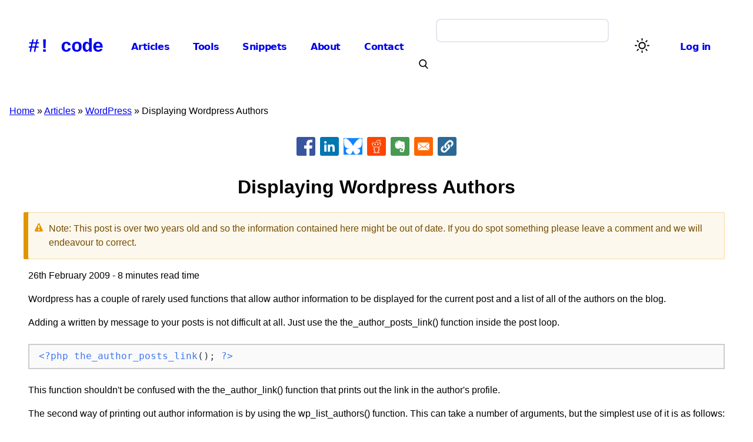

--- FILE ---
content_type: text/html; charset=UTF-8
request_url: https://www.hashbangcode.com/article/displaying-wordpress-authors
body_size: 11610
content:
<!DOCTYPE html><html lang="en" dir="ltr" prefix="og: https://ogp.me/ns#"><head><meta charset="utf-8" /><noscript><style>form.antibot * :not(.antibot-message) { display: none !important; }</style></noscript><meta name="description" content="Wordpress has a couple of rarely used functions that allow author information to be displayed for the current post and a list of all of the authors on the blog. Adding a written by message to your posts is not difficult at all. Just use the the_author_posts_link() function inside the post loop. This function shouldn&#039;t be confused with the the_author_link() function that prints out the link in the author&#039;s profile." /><meta name="keywords" content="print,WordPress" /><meta name="robots" content="index, follow" /><link rel="canonical" href="https://www.hashbangcode.com/article/displaying-wordpress-authors" /><meta name="author" content="Phil Norton" /><meta name="generator" content="Drupal 10" /><meta property="og:site_name" content="#! code" /><meta property="og:url" content="https://www.hashbangcode.com/article/displaying-wordpress-authors" /><meta property="og:title" content="Displaying Wordpress Authors" /><meta property="og:description" content="Wordpress has a couple of rarely used functions that allow author information to be displayed for the current post and a list of all of the authors on the blog. Adding a written by message to your posts is not difficult at all. Just use the the_author_posts_link() function inside the post loop. This function shouldn&#039;t be confused with the the_author_link() function that prints out the link in the author&#039;s profile." /><meta property="article:section" content="WordPress" /><meta property="article:tag" content="print" /><meta property="article:tag" content="WordPress" /><meta name="twitter:card" content="summary_large_image" /><meta name="twitter:site" content="@hashbangcode" /><meta name="twitter:title" content="Displaying Wordpress Authors" /><meta name="twitter:description" content="Wordpress has a couple of rarely used functions that allow author information to be displayed for the current post and a list of all of the authors on the blog. Adding a written by message to your posts is not difficult at all. Just use the the_author_posts_link() function inside the post loop. This function shouldn&#039;t be confused with the the_author_link() function that prints out the link in the author&#039;s profile." /><meta name="twitter:site:id" content="41321174" /><meta name="twitter:image:alt" content="Displaying Wordpress Authors" /><meta name="Generator" content="Drupal 11 (https://www.drupal.org)" /><meta name="MobileOptimized" content="width" /><meta name="HandheldFriendly" content="true" /><meta name="viewport" content="width=device-width, initial-scale=1.0" /><script type="application/ld+json">{"@context": "https://schema.org","@graph": [{"@type": "TechArticle","headline": "Displaying Wordpress Authors","name": "Displaying Wordpress Authors","about": ["print","WordPress"],"datePublished": "Thu, 02/26/2009 - 10:50","dateModified": "Thu, 02/26/2009 - 10:50","isAccessibleForFree": "True","author": {"@type": "Person","@id": "https://www.hashbangcode.com/user/philipnorton42","name": "philipnorton42","url": "https://www.hashbangcode.com/user/philipnorton42"},"publisher": {"@type": "Organization","@id": "https://www.hashbangcode.com/","name": "#! code","url": "https://www.hashbangcode.com/"},"mainEntityOfPage": "https://www.hashbangcode.com/article/displaying-wordpress-authors"},{"@type": "WebSite","@id": "https://www.hashbangcode.com/","name": "#! code","url": "https://www.hashbangcode.com/","publisher": {"@type": "Organization","@id": "https://www.hashbangcode.com/","name": "#! code","url": "https://www.hashbangcode.com/","logo": {"@type": "ImageObject","representativeOfPage": "False","url": "https://www.hashbangcode.com/themes/custom/hashbangcode_theme/logo.png","width": "500","height": "570"}},"inLanguage": "English"}]
}</script><link rel="alternate" type="application/rss+xml" title="Articles RSS Feed" href="/articles.xml" /><link rel="icon" href="/themes/custom/hashbangcode_theme/favicon.ico" type="image/vnd.microsoft.icon" /><title>Displaying Wordpress Authors | #! code</title><link rel="stylesheet" media="all" href="/sites/default/files/css/css_OuPktZ9j0uavwYaGneSaEQyjDVqHVrDlr_fhWLCYkX4.css?delta=0&amp;language=en&amp;theme=hashbangcode_theme&amp;include=[base64]" /><link rel="stylesheet" media="all" href="https://unpkg.com/highlightjs-copy@1.0.5/dist/highlightjs-copy.min.css" /><link rel="stylesheet" media="all" href="https://unpkg.com/@highlightjs/cdn-assets@11.9.0/styles/atom-one-light.min.css" /><link rel="stylesheet" media="all" href="/sites/default/files/css/css_FmQmlyls_239p9ZFwgnTJBVtBqkzaLq3fow1nSvmHvU.css?delta=3&amp;language=en&amp;theme=hashbangcode_theme&amp;include=[base64]" /></head><body class="path-node page-node-type-article"> <a href="#main-content" class="visually-hidden focusable skip-link"> Skip to main content </a><div class="dialog-off-canvas-main-canvas" data-off-canvas-main-canvas><div class="layout-container"> <header role="banner"><div class="region region-header"><div class="site-name"> <a href="/" rel="home">#! code</a></div></div> <input class="side-menu" type="checkbox" id="side-menu"/> <label class="hamb" for="side-menu"><span class="hamb-line"></span></label><div class="menu-container"><div class="region region-primary-menu"> <nav role="navigation" aria-labelledby="block-hashbangcode-theme-mainnavigation-menu" id="block-hashbangcode-theme-mainnavigation" class="settings-tray-editable block block-menu navigation menu--main" data-drupal-settingstray="editable"><h2 class="visually-hidden" id="block-hashbangcode-theme-mainnavigation-menu">Main navigation</h2><ul class="menu"><li class="menu-item"> <a href="/articles" data-drupal-link-system-path="articles">Articles</a></li><li class="menu-item"> <a href="/tools" data-drupal-link-system-path="tools">Tools</a></li><li class="menu-item"> <a href="/snippets" data-drupal-link-system-path="snippets">Snippets</a></li><li class="menu-item"> <a href="/about" data-drupal-link-system-path="node/475">About</a></li><li class="menu-item"> <a href="/contact-us" data-drupal-link-system-path="node/13072">Contact</a></li></ul> </nav></div><div class="region region-search"><div class="views-exposed-form settings-tray-editable block block-views block-views-exposed-filter-blockcontent-search-search-page block-search" data-drupal-selector="views-exposed-form-content-search-search-page" id="block-exposedformcontent-searchsearch-page" data-drupal-settingstray="editable"><form action="/search" method="get" id="views-exposed-form-content-search-search-page" accept-charset="UTF-8"><div class="form--inline clearfix"><div class="js-form-item form-item js-form-type-textfield form-type-textfield js-form-item-search form-item-search form-no-label"> <input data-drupal-selector="edit-search" type="text" id="edit-search" name="search" value="" size="30" maxlength="128" class="form-text" /></div><div data-drupal-selector="edit-actions" class="form-actions js-form-wrapper form-wrapper" id="edit-actions--2"><button data-twig-suggestion="search_results_submit" class="search-box__button button js-form-submit form-submit" aria-label="Search" data-drupal-selector="edit-submit-content-search" type="submit" id="edit-submit-content-search" value="Search"> <svg xmlns="http://www.w3.org/2000/svg" id="Capa_1" x="0px" y="0px" viewBox="0 0 56.966 56.966" style="enable-background:new 0 0 56.966 56.966;" xml:space="preserve" width="16" height="16"> <path d="M55.146,51.887L41.588,37.786c3.486-4.144,5.396-9.358,5.396-14.786c0-12.682-10.318-23-23-23s-23,10.318-23,23 s10.318,23,23,23c4.761,0,9.298-1.436,13.177-4.162l13.661,14.208c0.571,0.593,1.339,0.92,2.162,0.92 c0.779,0,1.518-0.297,2.079-0.837C56.255,54.982,56.293,53.08,55.146,51.887z M23.984,6c9.374,0,17,7.626,17,17s-7.626,17-17,17 s-17-7.626-17-17S14.61,6,23.984,6z"></path> </svg></button></div></div></form></div></div><div class="region-light-dark"> <button class="light-dark-toggle" aria-label="Switch color theme"><span></span></button></div><div class="region region-user-menu"> <nav role="navigation" aria-labelledby="block-hashbangcode-theme-useraccountmenu-menu" id="block-hashbangcode-theme-useraccountmenu" class="settings-tray-editable block block-menu navigation menu--account" data-drupal-settingstray="editable"><h2 class="visually-hidden" id="block-hashbangcode-theme-useraccountmenu-menu">User account menu</h2><ul class="menu"><li class="menu-item"> <a href="/user/login" data-drupal-link-system-path="user/login">Log in</a></li></ul> </nav></div></div> </header><div class="region region-breadcrumb"><div id="block-hashbangcode-theme-breadcrumbs" class="settings-tray-editable block block-system block-system-breadcrumb-block" data-drupal-settingstray="editable"> <nav class="breadcrumb" role="navigation" aria-labelledby="system-breadcrumb"><h2 id="system-breadcrumb" class="visually-hidden">Breadcrumb</h2><ol><li> <a href="/">Home</a></li><li> <a href="/articles">Articles</a></li><li> <a href="/category/wordpress">WordPress</a></li><li> Displaying Wordpress Authors</li></ol> </nav></div></div><div class="region region-highlighted"><div data-drupal-messages-fallback class="hidden"></div></div> <main role="main"> <a id="main-content" tabindex="-1"></a><div class="layout-content"><div class="region region-pre-content"><div id="block-hashbangcode-theme-articleheader" class="settings-tray-editable block block-hashbangcode-module block-hashbangcode-article-header" data-drupal-settingstray="editable"></div><div id="block-bettersocialsharingbuttons" class="settings-tray-editable block block-better-social-sharing-buttons block-social-sharing-buttons-block" data-drupal-settingstray="editable"><div style="display: none"><link rel="preload" href="/modules/contrib/better_social_sharing_buttons/assets/dist/sprites/social-icons--square.svg" as="image" type="image/svg+xml" crossorigin="anonymous" /></div><div class="social-sharing-buttons"> <a href="https://www.facebook.com/sharer/sharer.php?u=https://www.hashbangcode.com/article/displaying-wordpress-authors&amp;title=Displaying%20Wordpress%20Authors" target="_blank" title="Share to Facebook" aria-label="Share to Facebook" class="social-sharing-buttons-button share-facebook" rel="noopener"> <svg aria-hidden="true" width="32px" height="32px" style="border-radius:3px;"> <use href="/modules/contrib/better_social_sharing_buttons/assets/dist/sprites/social-icons--square.svg#facebook" /> </svg> </a> <a href="https://www.linkedin.com/sharing/share-offsite/?url=https://www.hashbangcode.com/article/displaying-wordpress-authors" target="_blank" title="Share to Linkedin" aria-label="Share to Linkedin" class="social-sharing-buttons-button share-linkedin" rel="noopener"> <svg aria-hidden="true" width="32px" height="32px" style="border-radius:3px;"> <use href="/modules/contrib/better_social_sharing_buttons/assets/dist/sprites/social-icons--square.svg#linkedin" /> </svg> </a> <a href="#" target="_blank" title="Share to Bluesky" aria-label="Share to Bluesky" class="social-sharing-buttons-button share-bluesky" rel="noopener"> <svg aria-hidden="true" width="32px" height="32px" style="border-radius:3px;"> <use href="/modules/contrib/better_social_sharing_buttons/assets/dist/sprites/social-icons--square.svg#bluesky" /> </svg> </a> <a href="https://www.reddit.com/submit?url=https://www.hashbangcode.com/article/displaying-wordpress-authors&amp;title=Displaying%20Wordpress%20Authors" target="_blank" title="Share to Reddit" aria-label="Share to Reddit" class="social-sharing-buttons-button share-reddit" rel="noopener"> <svg aria-hidden="true" width="32px" height="32px" style="border-radius:3px;"> <use href="/modules/contrib/better_social_sharing_buttons/assets/dist/sprites/social-icons--square.svg#reddit" /> </svg> </a> <a href="https://www.evernote.com/clip.action?url=https://www.hashbangcode.com/article/displaying-wordpress-authors&amp;title=Displaying%20Wordpress%20Authors" target="_blank" title="Share to Evernote" aria-label="Share to Evernote" class="social-sharing-buttons-button share-evernote" rel="noopener"> <svg aria-hidden="true" width="32px" height="32px" style="border-radius:3px;"> <use href="/modules/contrib/better_social_sharing_buttons/assets/dist/sprites/social-icons--square.svg#evernote" /> </svg> </a> <a href="mailto:?subject=Displaying%20Wordpress%20Authors&amp;body=https://www.hashbangcode.com/article/displaying-wordpress-authors" title="Share to Email" aria-label="Share to Email" class="social-sharing-buttons-button share-email" target="_blank" rel="noopener"> <svg aria-hidden="true" width="32px" height="32px" style="border-radius:3px;"> <use href="/modules/contrib/better_social_sharing_buttons/assets/dist/sprites/social-icons--square.svg#email" /> </svg> </a> <a href="#" class="btn-copy social-sharing-buttons-button share-copy" role="button" title="Copy link" aria-label="Copy link"> <svg aria-hidden="true" width="32px" height="32px" style="border-radius:3px;"> <use href="/modules/contrib/better_social_sharing_buttons/assets/dist/sprites/social-icons--square.svg#copy" /> </svg><div class="social-sharing-buttons-popup" role="alert" aria-live="assertive">Copied to clipboard</div> </a></div></div></div><div class="region region-content"><div id="block-hashbangcode-theme-page-title" class="block block-core block-page-title-block"><h1 class="page-title"><span class="field field--name-title field--type-string field--label-hidden">Displaying Wordpress Authors</span></h1></div><article class="node node--type-article node--view-mode-full"><div class="messages messages--warning" role="alert"> Note: This post is over two years old and so the information contained here might be out of date. If you do spot something please leave a comment and we will endeavour to correct.</div><div class="article-meta"> 26th February 2009 - 8 minutes read time</div><div class="node__content"><div class="body-copy clearfix text-formatted field field--name-body field--type-text-long field--label-hidden field__item"><p>Wordpress has a couple of rarely used functions that allow author information to be displayed for the current post and a list of all of the authors on the blog.</p><p>Adding a written by message to your posts is not difficult at all. Just use the the_author_posts_link() function inside the post loop.</p><pre>
<code class="language-php">&lt;?php the_author_posts_link(); ?&gt;</code></pre><p>This function shouldn't be confused with the the_author_link() function that prints out the link in the author's profile.</p><p>The second way of printing out author information is by using the wp_list_authors() function. This can take a number of arguments, but the simplest use of it is as follows:</p><pre>
<code class="language-php">&lt;ul&gt;
&lt;?php wp_list_authors(); ?&gt;
&lt;/ul&gt;</code></pre><p>This should print out a list of the authors on your blog. There is one very important thing I should mention here. This function will only print out an authors name <em>if</em> they have written a post and are not the default admin account. I tried to print out the authors on a test blog and after a few minutes of frustration I looked at the function call itself on line 460 of the file author-template.php in the directory wp-includes. The function specifically excludes authors that haven't written any posts but you can turn this on if you give it the right parameter.</p><p>The wp_list_authors() function takes a number of arguments in the form of a string of arguments. The available arguments are as follows:</p><ul><li><strong>optioncount</strong>: Print out the number of posts for each author. The default is 0 (false).</li><li><strong>exclude_admin</strong>: Print out the blog admin user. The default is 1 (true)</li><li><strong>show_fullname</strong>: Use the full name of the author instead of their nickname. Default is 0 (false).</li><li><strong>hide_empty</strong>: Show users who don't have any posts. The default is 1 (true). Note that even if a user with no posts is printed they will not be linked.</li><li><strong>echo</strong>: Immediately echo the list of authors or return as a variable. The default is 1 (true).</li><li><strong>feed</strong>: If set then a link to an RSS feed for that author is printed, along with the text given. The default is not to print anything.</li><li><strong>feed_image</strong>: This is a link to a RSS icon, it works in the same way as the feed parameter, but will override it.</li></ul><p>To use the arguments you need to pass them to the function in the form of a string or arguments like this.</p><pre>
<code class="language-php">&lt;?php wp_list_authors('exclude_admin=0&amp;hide_empty=0&amp;feed=Feed'); ?&gt;</code></pre><p>Now that you have a link of authors being printed out it is time to look at where the links go to. Each author has an ID associated with them, and this is appended to the URL using the author tag. If you have permalinks turned on then the authors name is used.</p><p>When clicked on Wordpress will attempt to display the author information using a template file called author.php. If this is not present then it will display a list of the posts using the archive.php template file. Finally, if this is not present then Wordpress will default to the index file.</p><p>Your author.php file should contain the following lines so that you can access the author information.</p><pre>
<code class="language-php">&lt;?php
if(isset($_GET['author_name'])) :
 $curauth = get_userdatabylogin($author_name);
else :
 $curauth = get_userdata(intval($author));
endif;
?&gt;</code></pre><p>The $curauth variable now contains an author object that can be used to access the various different data fields associated with authors. The following snippet will print out the authors name, profile and homepage, if this information is not filled in then nothing will be printed.</p><pre>
<code class="language-php">&lt;h2&gt;&lt;?php echo $curauth-&gt;first_name . ' ' . $curauth-&gt;last_name; ?&gt; (&lt;a href="&lt;?php echo $curauth-&gt;user_url; ?&gt;"&gt;&lt;?php echo $curauth-&gt;user_url; ?&gt;&lt;/a&gt;)&lt;/h2&gt;
&lt;p&gt;&lt;?php echo $curauth-&gt;user_description; ?&gt;&lt;/p&gt;</code></pre><p>You can also include a normal loop on this page to print out every post that the user has written.</p><p>For more information on the author templates (and a full list on the attributes available in the author object) take a look at the <a href="http://codex.wordpress.org/Author_Templates" title="Author Templates">author templates</a> section on the Wordpress site.</p></div><div class="field field--name-field-tags field--type-entity-reference field--label-hidden field__items"><div class="field__item"><a href="/tag/print" hreflang="en">print</a></div><div class="field__item"><a href="/tag/wordpress" hreflang="en">WordPress</a></div></div><div class="field field--name-field-author field--type-entity-reference field--label-hidden field__item"><aside class="author"><div><div class="field field--name-field-author-avatar field--type-entity-reference field--label-hidden field__item"><article class="media media--type-author media--view-mode-default"><div class="field field--name-field-media-image field--type-image field--label-hidden field__item"> <img loading="lazy" src="/sites/default/files/styles/large/public/2024-10/dcs02_clipped.png.webp?itok=WuZlRuPl" width="480" height="480" alt="Phil Norton speaking at a conference" class="image-style-large" /></div> </article></div></div><div class="author_bio"><p> <a href="/author/philipnorton42" rel="bookmark"> <span><span class="field field--name-title field--type-string field--label-hidden">Phil Norton</span></span> </a></p><div class="body-copy clearfix text-formatted field field--name-field-author-short-bio field--type-text-long field--label-hidden field__item"><p>Phil is the founder and administrator of <a href="https://www.hashbangcode.com">#! code</a> and is an IT professional working in the North West of the UK.</p><p>Graduating in 2003 from Aberystwyth University with an MSc in Computer Science Phil has previously worked as a database administrator, on an IT help desk, systems trainer, web architect, usability consultant, blogger and SEO specialist. Phil has lots of experience building and maintaining PHP websites as well as working with associated technologies like JavaScript, HTML, CSS, XML, Flex, Apache, MySQL and Linux</p></div></div></aside></div></div> <aside class="contact"> <a href="/contact" title="Contact us"><div><h2>Want to know more? Need some help</h2><p>Let us help! Hire us to provide training, advice, troubleshooting and more.</p></div> </a></aside> <aside class="sponsor"><div><h2>Support Us!</h2><p>Please support us and allow us to continue writing articles.</p></div><div class="sponsorship"><div> <a href="https://www.patreon.com/hashbangcode" target="_blank" rel="noopener"><img src="/themes/custom/hashbangcode_theme/images/patreon_logo.png" alt="Patreon" width="140" height="140"></a> <a href="https://www.patreon.com/hashbangcode" target="_blank" rel="noopener">Become a Patron!</a></div><div> <a href="https://github.com/sponsors/hashbangcode" target="_blank" rel="noopener"><img src="/themes/custom/hashbangcode_theme/images/github_logo.png" alt="GitHub Sponsorship" width="140" height="140"></a> <a href="https://github.com/sponsors/hashbangcode" target="_blank" rel="noopener">GitHub Sponsorship</a></div></div> </aside> <section id="node-article-field-comments" class="field field--name-field-comments field--type-comment field--label-above comment-wrapper"><h2 class="title">Comments</h2> <article data-comment-user-id="0" id="comment-1360" class="js-ajax-comments-id-1360 comment js-comment by-anonymous" name="comment-1360"> <mark class="hidden" data-comment-timestamp="1235745849"></mark><div class="content"><div class="body-copy clearfix text-formatted field field--name-comment-body field--type-text-long field--label-hidden field__item">thanks for the code!!</div></div><div class="comment__meta"> <article class="profile"> </article><p class="comment__submitted">Submitted by <span>WindStarCasino</span> on Fri, 02/27/2009 - 14:44</p></div></article><h2 class="title comment-form__title">Add new comment</h2><form class="comment-comment-form comment-form ajax-comments-reply-form-node-334-field_comments-0-0 ajax-comments-form-add antibot" id="ajax-comments-reply-form-node-334-field-comments-0-0" data-drupal-selector="comment-form" data-action="/comment/reply/node/334/field_comments" action="/antibot" method="post" accept-charset="UTF-8"> <noscript><div class="antibot-no-js antibot-message antibot-message-warning">You must have JavaScript enabled to use this form.</div></noscript><div class="js-form-item form-item js-form-type-textfield form-type-textfield js-form-item-name form-item-name"> <label for="edit-name">Your name</label> <input data-drupal-selector="edit-name" type="text" id="edit-name" name="name" value="" size="30" maxlength="60" class="form-text" /></div><div class="js-form-item form-item js-form-type-email form-type-email js-form-item-mail form-item-mail"> <label for="edit-mail">Email</label> <input data-drupal-selector="edit-mail" aria-describedby="edit-mail--description" type="email" id="edit-mail" name="mail" value="" size="30" maxlength="64" class="form-email" /><div id="edit-mail--description" class="description"> The content of this field is kept private and will not be shown publicly.</div></div><input data-drupal-selector="edit-form-html-id" type="hidden" name="form_html_id" value="ajax-comments-reply-form-node-334-field-comments-0-0" /><input data-drupal-selector="edit-wrapper-html-id" type="hidden" name="wrapper_html_id" value="node-article-field-comments" /><input autocomplete="off" data-drupal-selector="form-ptoeoexemltauihyc59u5a1nj-fgbn2pgyl7oqggir8" type="hidden" name="form_build_id" value="form-PTOEoeXeMlTauIhyC59u5a1nJ-FGbn2pgyl7OQgGir8" /><input data-drupal-selector="edit-comment-comment-form" type="hidden" name="form_id" value="comment_comment_form" /><input data-drupal-selector="edit-antibot-key" type="hidden" name="antibot_key" value="" /><div class="field--type-text-long field--name-comment-body field--widget-text-textarea js-form-wrapper form-wrapper" data-drupal-selector="edit-comment-body-wrapper" id="edit-comment-body-wrapper"><div class="js-text-format-wrapper text-format-wrapper js-form-item form-item"><div class="js-form-item form-item js-form-type-textarea form-type-textarea js-form-item-comment-body-0-value form-item-comment-body-0-value"> <label for="edit-comment-body-0-value" class="js-form-required form-required">Comment</label><div class="form-textarea-wrapper"><textarea class="js-text-full text-full form-textarea required resize-vertical" data-ckeditor5-host-entity-type="comment" data-ckeditor5-host-entity-bundle="comment" data-ckeditor5-host-entity-langcode="en" data-entity_embed-host-entity-langcode="en" data-media-embed-host-entity-langcode="en" data-drupal-selector="edit-comment-body-0-value" id="edit-comment-body-0-value" name="comment_body[0][value]" rows="5" cols="60" placeholder="" required="required"></textarea></div></div><input data-editor-for="edit-comment-body-0-value" type="hidden" name="comment_body[0][format]" value="plain_text" /></div></div><div class="field--type-language field--name-langcode field--widget-language-select js-form-wrapper form-wrapper" data-drupal-selector="edit-langcode-wrapper" id="edit-langcode-wrapper"></div><div data-drupal-selector="edit-actions" class="form-actions js-form-wrapper form-wrapper" id="edit-actions"><input data-drupal-selector="edit-ajax-comments-reply-form-node-334-field-comments-0-0" type="submit" id="edit-ajax-comments-reply-form-node-334-field-comments-0-0" name="op" value="Save" class="button button--primary js-form-submit form-submit" /></div><div class="url-textfield js-form-wrapper form-wrapper" style="display: none !important;"><div class="js-form-item form-item js-form-type-textfield form-type-textfield js-form-item-url form-item-url"> <label for="edit-url">Leave this field blank</label> <input autocomplete="off" data-drupal-selector="edit-url" type="text" id="edit-url" name="url" value="" size="20" maxlength="128" class="form-text" /></div></div></form> </section></article></div><div class="region region-post-content"><div class="views-element-container settings-tray-editable block block-views block-views-blockrelated-content-related-content-block" id="block-hashbangcode-theme-views-block-related-content-related-content-block" data-drupal-settingstray="editable"><h2>Related Content</h2><div><div class="view view-related-content view-id-related_content view-display-id-related_content_block js-view-dom-id-57519ca2a427eb241d57a54601ee74a1c0e71faa28bdf80e49f3010c462fa029"><div class="view-content"><div class="views-view-grid horizontal cols-2 clearfix"><div class="views-row clearfix row-1"><div class="views-col col-1" style="width: 50%;"><article class="node node--type-article node--view-mode-grid"><h3> <a href="/article/logging-errors-wordpress" rel="bookmark"><span class="field field--name-title field--type-string field--label-hidden">Logging Errors In WordPress</span></a></h3><div class="article-meta"> 21st June 2011</div><div class="node__content"><div class="body-copy clearfix text-formatted field field--name-field-summary field--type-text-long field--label-hidden field__item"><p>To debug WordPress many sites will tell you to add the WP_DEBUG setting on its own to your wp-config.php file, but this can be quite harmful as many server configurations will start showing PHP errors and warning messages on your site pages.</p></div><p><a href="/article/logging-errors-wordpress">Read more</a></p></div></article></div><div class="views-col col-2" style="width: 50%;"><article class="node node--type-article node--view-mode-grid"><h3> <a href="/article/php-question-print-object" rel="bookmark"><span class="field field--name-title field--type-string field--label-hidden">PHP Question: Print Object</span></a></h3><div class="article-meta"> 28th April 2011</div><div class="node__content"><div class="body-copy clearfix text-formatted field field--name-field-summary field--type-text-long field--label-hidden field__item"><h3>Question</h3><p>The following code was executed.</p><pre>
<code class="language-php">&lt;?php
class MyClass {
  private $foo = "bar";
}

$myObject = new MyClass();
echo $myObject;</code></pre><p>Which produced the following error.</p></div><p><a href="/article/php-question-print-object">Read more</a></p></div></article></div></div><div class="views-row clearfix row-2"><div class="views-col col-1" style="width: 50%;"><article class="node node--type-article node--view-mode-grid"><h3> <a href="/article/php-question-printing-boolean-value" rel="bookmark"><span class="field field--name-title field--type-string field--label-hidden">PHP Question: Printing A Boolean Value</span></a></h3><div class="article-meta"> 8th April 2011</div><div class="node__content"><div class="body-copy clearfix text-formatted field field--name-field-summary field--type-text-long field--label-hidden field__item"><h3>Question</h3><p>What will the following code print, and why?</p><pre>
<code class="language-php">echo TRUE;
</code></pre></div><p><a href="/article/php-question-printing-boolean-value">Read more</a></p></div></article></div><div class="views-col col-2" style="width: 50%;"><article class="node node--type-article node--view-mode-grid"><h3> <a href="/article/correct-way-load-template-file-wordpress" rel="bookmark"><span class="field field--name-title field--type-string field--label-hidden">The Correct Way To Load A Template File In WordPress</span></a></h3><div class="article-meta"> 18th December 2010</div><div class="node__content"><div class="body-copy clearfix text-formatted field field--name-field-summary field--type-text-long field--label-hidden field__item"><p>Since WordPress 3.0 there has been a funcion called get_template_part(), which has been used quite a bit in the new Twenty Ten default WordPress theme. This is an evolution of the usual way to include parts of themes by using functions like get_header() to include the header.php file.</p></div><p><a href="/article/correct-way-load-template-file-wordpress">Read more</a></p></div></article></div></div><div class="views-row clearfix row-3"><div class="views-col col-1" style="width: 50%;"><article class="node node--type-article node--view-mode-grid"><h3> <a href="/article/extending-wordpress-page-walker" rel="bookmark"><span class="field field--name-title field--type-string field--label-hidden">Extending The WordPress Page Walker</span></a></h3><div class="article-meta"> 1st November 2010</div><div class="node__content"><div class="body-copy clearfix text-formatted field field--name-field-summary field--type-text-long field--label-hidden field__item"><p>I have looked at <a href="https://www.hashbangcode.com/article/wordpress-dynamic-page-menu-navigation" title="Printing an intelligent list of WordPress pages in a previous blog post">printing an intelligent list of WordPress pages in a previous blog post</a>, but I wanted to revisit this topic and use the Walker classes that are part of WordPress.</p></div><p><a href="/article/extending-wordpress-page-walker">Read more</a></p></div></article></div><div class="views-col col-2" style="width: 50%;"><article class="node node--type-article node--view-mode-grid"><h3> <a href="/article/some-essential-wordpress-plugins" rel="bookmark"><span class="field field--name-title field--type-string field--label-hidden">Some Essential WordPress Plugins</span></a></h3><div class="article-meta"> 28th October 2010</div><div class="node__content"><div class="body-copy clearfix text-formatted field field--name-field-summary field--type-text-long field--label-hidden field__item"><p>I know what you are thinking, but this isn't just another WordPress plugin blog post. I am asked every few weeks what WordPress plugins I would recommend, and I always end up giving a disjointed list of some from the top of my head.</p></div><p><a href="/article/some-essential-wordpress-plugins">Read more</a></p></div></article></div></div></div></div></div></div></div></div></div> <aside class="layout-sidebar-first" role="complementary"><div class="region region-sidebar-first"><div id="block-hashbangcode-theme-hashbangcodecategories" class="settings-tray-editable block block-hashbangcode-categories" data-drupal-settingstray="editable"><h2>Categories</h2><div class="item-list"><ul><li><a href="/category/ansible">Ansible</a></li><li><a href="/category/apache">Apache</a></li><li><a href="/category/book-reviews">Book Reviews</a></li><li><a href="/category/css">CSS</a></li><li><a href="/category/doswindows">DOS/Windows</a></li><li><a href="/category/docker">Docker</a></li><li><a href="/category/drupal">Drupal</a><div class="item-list"><ul><li><a href="/category/drupal-7">Drupal 7</a></li><li><a href="/category/drupal-8">Drupal 8</a></li><li><a href="/category/drupal-9">Drupal 9</a></li><li><a href="/category/drupal-10">Drupal 10</a></li><li><a href="/category/drupal-11">Drupal 11</a></li><li><a href="/category/simpletest">SimpleTest</a></li></ul></div></li><li><a href="/category/flexflash">Flex/Flash</a></li><li><a href="/category/general">General</a></li><li><a href="/category/git">Git</a></li><li><a href="/category/godot">Godot</a></li><li><a href="/category/htmlxhtml">HTML/XHTML</a></li><li><a href="/category/javascript">JavaScript</a><div class="item-list"><ul><li><a href="/category/javascript-strings">JavaScript Strings</a></li><li><a href="/category/javascript-websites">JavaScript Websites</a></li><li><a href="/category/jquery">JQuery</a></li><li><a href="/category/mootools">MooTools</a></li><li><a href="/category/openlayers">OpenLayers</a></li><li><a href="/category/scriptaculous">Script.aculo.us</a></li></ul></div></li><li><a href="/category/linuxunix">Linux/Unix</a></li><li><a href="/category/osx">OSX</a></li><li><a href="/category/php">PHP</a><div class="item-list"><ul><li><a href="/category/phing">Phing</a></li><li><a href="/category/php-arrays">PHP Arrays</a></li><li><a href="/category/php-questions">PHP Questions</a></li><li><a href="/category/php-strings">PHP Strings</a></li><li><a href="/category/php-websites">PHP Websites</a></li><li><a href="/category/zend-framework">Zend Framework</a></li></ul></div></li><li><a href="/category/python">Python</a></li><li><a href="/category/regular-expressions">Regular Expressions</a></li><li><a href="/category/sql">SQL</a><div class="item-list"><ul><li><a href="/category/ms-sql">MS SQL</a></li><li><a href="/category/mysql">MySQL</a></li><li><a href="/category/postgresql">PostgreSQL</a></li></ul></div></li><li><a href="/category/tech">Tech</a></li><li><a href="/category/vagrant">Vagrant</a></li><li><a href="/category/websites">Websites</a></li><li><a href="/category/wordpress">WordPress</a></li></ul></div></div></div> </aside> </main> <footer role="contentinfo"> <nav role="navigation" aria-labelledby="block-footersocial-menu" id="block-footersocial" class="settings-tray-editable block block-menu navigation menu--footer-social" data-drupal-settingstray="editable"><h2 class="visually-hidden" id="block-footersocial-menu">Footer Social</h2><ul class="menu"><li class="menu-item"> <a href="https://fosstodon.org/@hashbangcode">Mastodon</a></li><li class="menu-item"> <a href="https://github.com/hashbangcode">Github</a></li><li class="menu-item"> <a href="https://www.drupal.org/code-hash-bang-code">Drupal</a></li><li class="menu-item"> <a href="https://discord.gg/TNBAyE7YGG">Discord</a></li><li class="menu-item"> <a href="https://www.patreon.com/hashbangcode">Patreon</a></li></ul> </nav><nav role="navigation" aria-labelledby="block-footer-menu" id="block-footer" class="settings-tray-editable block block-menu navigation menu--footer" data-drupal-settingstray="editable"><h2 class="visually-hidden" id="block-footer-menu">Footer</h2><ul class="menu"><li class="menu-item menu-item--collapsed"> <a href="/about" data-drupal-link-system-path="node/475">About</a></li><li class="menu-item"> <a href="/authors" data-drupal-link-system-path="authors">Authors</a></li><li class="menu-item"> <a href="/projects" data-drupal-link-system-path="projects">Projects</a></li><li class="menu-item"> <a href="/support-us" data-drupal-link-system-path="node/13192">Support Us</a></li><li class="menu-item"> <a href="/articles" data-drupal-link-system-path="articles">Articles</a></li><li class="menu-item"> <a href="/snippets" data-drupal-link-system-path="snippets">Snippets</a></li><li class="menu-item"> <a href="/videos" data-drupal-link-system-path="videos">Videos</a></li><li class="menu-item"> <a href="/license" data-drupal-link-system-path="node/701">Terms And Licence</a></li><li class="menu-item"> <a href="/contributions-guide" data-drupal-link-system-path="node/13271">Contributions Guide</a></li><li class="menu-item"> <a href="/privacy-policy" data-drupal-link-system-path="node/639">Privacy Policy</a></li><li class="menu-item"> <a href="/colophon-code" data-drupal-link-system-path="node/700">Colophon</a></li><li class="menu-item"> <a href="/rss-feeds" data-drupal-link-system-path="node/13695">RSS Feeds</a></li></ul> </nav><div id="block-hashbangcode-theme-pageprogress" class="settings-tray-editable block block-hashbangcode-module block-hashbangcode-page-progress" data-drupal-settingstray="editable"><div id="reading-progress"><div id="reading-progress-fill"></div></div></div><div><p>&copy; 2026 #! code<br> Hash Bang Code Ltd.<br> Company Registration No 13867421</p></div> </footer></div></div><script type="application/json" data-drupal-selector="drupal-settings-json">{"path":{"baseUrl":"\/","pathPrefix":"","currentPath":"node\/334","currentPathIsAdmin":false,"isFront":false,"currentLanguage":"en"},"pluralDelimiter":"\u0003","suppressDeprecationErrors":true,"ajaxPageState":{"libraries":"[base64]","theme":"hashbangcode_theme","theme_token":null},"ajaxTrustedUrl":{"\/comment\/reply\/node\/334\/field_comments":true,"\/ajax_comments\/add\/node\/334\/field_comments":true,"\/search":true},"statistics":{"data":{"nid":"334"},"url":"\/modules\/contrib\/statistics\/statistics.php"},"enableCopyButton":true,"highlightJsLanguages":{"php":"php"},"antibot":{"forms":{"comment-form":{"id":"ajax-comments-reply-form-node-334-field-comments-0-0","key":"ojOJA7ElVaXYJMNaXU-UB_NcDiYYctoz2el5jrDasHi"}}},"ajax":{"edit-ajax-comments-reply-form-node-334-field-comments-0-0":{"url":"\/ajax_comments\/add\/node\/334\/field_comments","wrapper":"node-article-field-comments","method":"replace","effect":"fade","event":"mousedown","keypress":true,"prevent":"click","httpMethod":"POST","dialogType":"ajax","submit":{"_triggering_element_name":"op","_triggering_element_value":"Save"}}},"editor":{"formats":{"plain_text":{"format":"plain_text","editor":"ckeditor5","editorSettings":{"toolbar":{"items":["bold","italic","|","link","|","bulletedList","numberedList","|","blockQuote","|","codeBlock","code"],"shouldNotGroupWhenFull":false},"plugins":["autoformat.Autoformat","blockQuote.BlockQuote","basicStyles.Bold","basicStyles.Code","codeBlock.CodeBlock","htmlSupport.GeneralHtmlSupport","basicStyles.Italic","drupalEmphasis.DrupalEmphasis","drupalHtmlEngine.DrupalHtmlEngine","essentials.Essentials","htmlSupport.GeneralHtmlSupport","htmlSupport.GeneralHtmlSupport","htmlSupport.HtmlComment","link.Link","list.List","list.ListProperties","paragraph.Paragraph","pasteFromOffice.PasteFromOffice"],"config":{"codeBlock":{"languages":[{"label":"Plain","language":"plaintext"},{"label":"Bash","language":"bash"},{"label":"Basic","language":"basic"},{"label":"CSS","language":"css"},{"label":"HTML","language":"html"},{"label":"JavaScript","language":"javascript"},{"label":"PHP","language":"php"},{"label":"Python","language":"python"},{"label":"SQL","language":"sql"},{"label":"XML","language":"xml"},{"label":"YAML","language":"yaml"}]},"htmlSupport":{"allow":[{"name":{"regexp":{"pattern":"\/^(br|p|strong|em|code|pre|blockquote|a|ul|ol|li)$\/"}},"attributes":[{"key":"dir","value":{"regexp":{"pattern":"\/^(ltr|rtl)$\/"}}}]},{"name":{"regexp":{"pattern":"\/^(br|p|strong|em|code|pre|blockquote|a|ul|ol|li)$\/"}},"attributes":"lang"}]},"link":{"defaultProtocol":"https:\/\/"},"list":{"properties":{"reversed":false,"startIndex":true,"styles":false},"multiBlock":true},"licenseKey":"GPL"}},"editorSupportsContentFiltering":true,"isXssSafe":false},"webform_default":{"editorSettings":{"autoGrow_minHeight":"80"}}}},"user":{"uid":0,"permissionsHash":"1a2c03e7a5e86c8a3ac57abfbd8748a897887bf38e2c96848d80d30ee00cc8b9"}}</script><script src="/core/assets/vendor/jquery/jquery.min.js?v=4.0.0-rc.1"></script><script src="/sites/default/files/js/js_jcojMqgIY7pki6cTtqOq4nY66VX_73iz2fSNXJ-9n6A.js?scope=footer&amp;delta=1&amp;language=en&amp;theme=hashbangcode_theme&amp;include=[base64]"></script><script src="/core/assets/vendor/ckeditor5/ckeditor5-dll/ckeditor5-dll.js?v=47.3.0"></script><script src="/sites/default/files/js/js_SYBbDqNQA1GE5i97JCPkUVOalDNpkKnHgD7AGNlNaUc.js?scope=footer&amp;delta=3&amp;language=en&amp;theme=hashbangcode_theme&amp;include=[base64]"></script><script src="/modules/contrib/highlightjs_input_filter/js/highlightjs_input_filter.js?v=1.0.0" type="module"></script><script src="/sites/default/files/js/js_2CCsRiS9tKTN4XD6YQirU9OmGdooAhDTLCJW5HP_7is.js?scope=footer&amp;delta=5&amp;language=en&amp;theme=hashbangcode_theme&amp;include=[base64]"></script></body></html>

--- FILE ---
content_type: text/css
request_url: https://www.hashbangcode.com/sites/default/files/css/css_FmQmlyls_239p9ZFwgnTJBVtBqkzaLq3fow1nSvmHvU.css?delta=3&language=en&theme=hashbangcode_theme&include=eJyNUMtywyAM_CHbnPo9jAwKqAXEILmp-_VV6rZTT3LIATTa1eqx0JRWVgdHXC486rSiKg4vHAiKlwyDWvLrpspNnOheLJ_CG0ZSHi-OmpU3KEscW7fwx0yBB7rAtXPDprJkkLxCS4Ejes1YcZ5h08zjqdLATSGov1JMqIfkZyYp1rmQnFHFD4WBMA8U-sSDa3YjlFt6mlE5bgVdh4RzH5xMItP9Fm4FwUf4PfSoqlpXm2CdKeViT1_FU-ub-gsV89H9I-zgvi83w58UnIhfoexi5hx7vxNexX3_y3HwF3k3yi4
body_size: 11191
content:
/* @license GPL-2.0-or-later https://www.drupal.org/licensing/faq */
:root{--font-family:BlinkMacSystemFont,-apple-system,"Segoe UI",Roboto,Oxygen-Sans,Ubuntu,Cantarell,"Helvetica Neue",sans-serif;--line-height:1.5;--line-height-body:1.5;--line-height-heading:1.3;--letter-spacing-body:0rem;--letter-spacing-heading-major:1%;--line-height-form-label:calc(18rem / 16);--font-size-base:1rem;--font-size-xl:2.25rem;--font-size-h1:2.027rem;--font-size-h2:1.802rem;--font-size-h3:1.602rem;--font-size-h4:1.424rem;--font-size-h5:1.266rem;--font-size-h6:1.125rem;--font-size-s:0.889rem;--font-size-xs:0.79rem;--font-size-xxs:0.702rem;--font-size-label:var(--font-size-s);--font-size-description:var(--font-size-xs);color-scheme:light dark;}@media screen and (prefers-reduced-motion:reduce),(update:slow){:root{--transition-duration:none;}}
html{font-family:var(--font-family);font-size:var(--font-size-base);line-height:var(--line-height-body);letter-spacing:var(--letter-spacing-body);scroll-behavior:smooth;}body{color:light-dark(#000,#fff);background:light-dark(#fff,#111);overflow-x:hidden;}h1,h2,h3,h4,h5{line-height:var(--line-height-heading);letter-spacing:var(--letter-spacing-heading-major);}h1{font-size:var(--font-size-h1);text-align:center;}h2{font-size:var(--font-size-h2);}h3{font-size:var(--font-size-h3);}h4{font-size:var(--font-size-h4);}h5{font-size:var(--font-size-h5);}img{max-width:100%;height:auto;}p{margin-block:1lh;}a{color:light-dark(#2b6cb0,#6faff4);}table{margin-top:1.1rem;margin-bottom:1.1rem;}table th{font-weight:600;text-align:left;background-color:light-dark(#d1d1d1,#555);padding:4px 5px;}table td{border:0;outline:none;padding:4px 5px;}table thead{border:light-dark(#2d3748,#f7f7f7);border-bottom:0;}table tbody{border:light-dark(#2d3748,#f7f7f7);}table tbody tr:nth-child(even){background-color:light-dark(#d1d1d1,#555);border-top:1px light-dark(#d1d1d1,#555);border-bottom:light-dark(#d1d1d1,#555);}.body-copy p code,.body-copy ul code,.body-copy ol code,.body-copy li code{font-family:monospace,monospace;font-size:1em;background:light-dark(#d1d1d1,#555);padding:4px;}.body-copy pre code{font-family:monospace,monospace;font-size:1em;display:block;padding:0.5rem 0 0.5rem 1rem;margin:0.5rem 0;border:0.1rem solid #ccc;overflow-y:hidden;overflow-x:auto;}
.layout-container{position:relative;}main{padding:0 1rem 2rem 1rem;background-color:light-dark(#fff,#111);}@media all and (max-width:768px){main{display:block;}}@media all and (min-width:768px){main .layout-content{padding-left:2rem;padding-right:2rem;}}@media all and (max-width:768px){main .layout-content{padding-left:0;padding-right:0;flex:none;}}@media all and (min-width:1300px){main{display:flex;}main .layout-content{width:75%;}.page-node-type-book main .layout-content{width:100%;}main .layout-sidebar-first{padding-left:2rem;}}@media all and (min-width:768px){main .layout-sidebar-second{margin-left:1rem;}}main .layout--twocol-section{flex-wrap:nowrap;column-gap:2rem;}@media all and (max-width:768px){main .layout--twocol-section.layout--twocol-section--50-50{flex-wrap:wrap;}main .layout--twocol-section.layout--twocol-section--50-50 .layout__region.layout__region--first{flex:0 1 100%;}}.align-left,.pull-left{float:left;padding:15px 15px 15px 1px;}.align-right,.pull-right{float:right;padding:15px 1px 15px 15px;}@media all and (min-width:768px){.align-center{padding:20px;}}.caption{padding:0;}.caption figcaption{padding:0 20px 0 20px;text-align:center;font-size:0.8em;}.visually-hidden{padding:0;}
.progress__track{border-color:#b3b3b3;border-radius:10em;background-color:#f2f1eb;background-image:linear-gradient(#e7e7df,#f0f0f0);box-shadow:inset 0 1px 3px hsla(0,0%,0%,0.16);}.progress__bar{height:16px;margin-top:-1px;margin-left:-1px;padding:0 1px;transition:width 0.5s ease-out;border:1px #07629a solid;border-radius:10em;background:#057ec9;background-image:linear-gradient(to bottom,rgba(0,0,0,0),rgba(0,0,0,0.15)),linear-gradient(to right bottom,#0094f0 0%,#0094f0 25%,#007ecc 25%,#007ecc 50%,#0094f0 50%,#0094f0 75%,#0094f0 100%);background-size:40px 40px;}[dir="rtl"] .progress__bar{margin-right:-1px;margin-left:0;animation-direction:reverse;}@media screen and (prefers-reduced-motion:reduce){.progress__bar{transition:none;}}@keyframes animate-stripes{0%{background-position:0 0,0 0;}100%{background-position:0 0,-80px 0;}}
.ui-dialog{position:absolute;z-index:1260;overflow:visible;padding:0;color:#000;border:solid 1px #ccc;background:#fff;}@media all and (max-width:48em){.ui-dialog{width:92% !important;}}.ui-dialog .ui-dialog-titlebar{border-width:0 0 1px 0;border-style:solid;border-color:#ccc;border-radius:0;background:#f3f4ee;font-weight:bold;}.ui-dialog .ui-dialog-titlebar-close{border:0;background:none;}.ui-dialog .ui-dialog-buttonpane{margin-top:0;padding:0.3em 1em;border-width:1px 0 0 0;border-color:#ccc;background:#f3f4ee;}.ui-dialog .ui-dialog-buttonpane .ui-dialog-buttonset{margin:0;padding:0;}.ui-dialog .ui-dialog-buttonpane .ui-button-text-only .ui-button-text{padding:0;}.ui-dialog .ui-dialog-content .form-actions{margin:0;padding:0;}.ui-dialog .ajax-progress-throbber{position:fixed;z-index:1000;top:48.5%;left:49%;width:24px;height:24px;padding:4px;opacity:0.9;border-radius:7px;background-color:#232323;background-image:url(/themes/custom/hashbangcode_theme/images/icons/loading-small.gif);background-repeat:no-repeat;background-position:center center;}.ui-dialog .ajax-progress-throbber .throbber,.ui-dialog .ajax-progress-throbber .message{display:none;}
.action-links{margin:1em 0;padding:0;list-style:none;}[dir="rtl"] .action-links{margin-right:0;}.action-links li{display:inline-block;margin:0 0.3em;}.action-links li:first-child{margin-left:0;}[dir="rtl"] .action-links li:first-child{margin-right:0;margin-left:0.3em;}.button-action{display:inline-block;padding:0.2em 0.5em 0.3em;text-decoration:none;line-height:160%;}.button-action:before{margin-left:-0.1em;padding-right:0.2em;content:"+";font-weight:900;}[dir="rtl"] .button-action:before{margin-right:-0.1em;margin-left:0;padding-right:0;padding-left:0.2em;}
.breadcrumb{margin:1rem 2rem 1rem 1rem;}.breadcrumb ol{margin:0;padding:0;}[dir="rtl"] .breadcrumb ol{margin-right:0;}.breadcrumb li{display:inline;margin:0;padding:0;list-style-type:none;}.breadcrumb li:before{content:" \BB ";}.breadcrumb li:first-child:before{content:none;}
.collapse-processed > summary{padding-right:0.5em;padding-left:0.5em;}.collapse-processed > summary:before{float:left;width:1em;height:1em;content:"";background:url(/themes/custom/hashbangcode_theme/images/icons/menu-expanded.png) 0 100% no-repeat;}[dir="rtl"] .collapse-processed > summary:before{float:right;background-position:100% 100%;}.collapse-processed:not([open]) > summary:before{transform:rotate(-90deg);background-position:25% 35%;}[dir="rtl"] .collapse-processed:not([open]) > summary:before{transform:rotate(90deg);background-position:75% 35%;}
.container-inline label:after,.container-inline .label:after{content:":";}.form-type-radios .container-inline label:after,.form-type-checkboxes .container-inline label:after{content:"";}.form-type-radios .container-inline .form-type-radio,.form-type-checkboxes .container-inline .form-type-checkbox{margin:0 1em;}.container-inline .form-actions,.container-inline.form-actions{margin-top:0;margin-bottom:0;}
details{margin-top:1em;margin-bottom:1em;border:1px solid #ccc;}details > .details-wrapper{padding:0.5em 1.5em;}summary{padding:0.2em 0.5em;cursor:pointer;}
.exposed-filters .filters{float:left;margin-right:1em;}[dir="rtl"] .exposed-filters .filters{float:right;margin-right:0;margin-left:1em;}.exposed-filters .form-item{margin:0 0 0.1em 0;padding:0;}.exposed-filters .form-item label{float:left;width:10em;font-weight:normal;}[dir="rtl"] .exposed-filters .form-item label{float:right;}.exposed-filters .form-select{width:14em;}.exposed-filters .current-filters{margin-bottom:1em;}.exposed-filters .current-filters .placeholder{font-weight:bold;font-style:normal;}.exposed-filters .additional-filters{float:left;margin-right:1em;}[dir="rtl"] .exposed-filters .additional-filters{float:right;margin-right:0;margin-left:1em;}
.field__label{font-weight:bold;}.field--label-inline .field__label,.field--label-inline .field__items{float:left;}.field--label-inline .field__label,.field--label-inline > .field__item,.field--label-inline .field__items{padding-right:0.5em;}[dir="rtl"] .field--label-inline .field__label,[dir="rtl"] .field--label-inline .field__items{padding-right:0;padding-left:0.5em;}.field--label-inline .field__label::after{content:":";}
form .field-multiple-table{margin:0;}form .field-multiple-table .field-multiple-drag{width:30px;padding-right:0;}[dir="rtl"] form .field-multiple-table .field-multiple-drag{padding-left:0;}form .field-multiple-table .field-multiple-drag .tabledrag-handle{padding-right:0.5em;}[dir="rtl"] form .field-multiple-table .field-multiple-drag .tabledrag-handle{padding-right:0;padding-left:0.5em;}form .field-add-more-submit{margin:0.5em 0 0;}.form-item,.form-actions{margin-top:1em;margin-bottom:1em;}tr.odd .form-item,tr.even .form-item{margin-top:0;margin-bottom:0;}.form-composite > .fieldset-wrapper > .description,.form-item .description{font-size:0.85em;}label.option{display:inline;font-weight:normal;}.form-composite > legend,.label{display:inline;margin:0;padding:0;font-size:inherit;font-weight:bold;}.form-checkboxes .form-item,.form-radios .form-item{margin-top:0.4em;margin-bottom:0.4em;}.form-type-radio .description,.form-type-checkbox .description{margin-left:2.4em;}[dir="rtl"] .form-type-radio .description,[dir="rtl"] .form-type-checkbox .description{margin-right:2.4em;margin-left:0;}.marker{color:#e00;}.form-required:after{display:inline-block;width:6px;height:6px;margin:0 0.3em;content:"";vertical-align:super;background-image:url(/themes/custom/hashbangcode_theme/images/icons/required.svg);background-repeat:no-repeat;background-size:6px 6px;}abbr.tabledrag-changed,abbr.ajax-changed{border-bottom:none;}.form-item input.error,.form-item textarea.error,.form-item select.error{border:2px solid red;}.form-item--error-message:before{display:inline-block;width:14px;height:14px;content:"";vertical-align:sub;background:url(/themes/custom/hashbangcode_theme/images/icons/error.svg) no-repeat;background-size:contain;}input[type=email],input[type=number],input[type=search],input[type=text],input[type=tel],input[type=url],input[type=password],textarea,select{height:38px;padding:6px 10px;background-color:light-dark(#fff,#111);border:1px solid light-dark(#d1d1d1,#555);border-radius:4px;box-shadow:none;box-sizing:border-box;}input[type=email],input[type=number],input[type=search],input[type=text],input[type=tel],input[type=url],input[type=password],textarea{appearance:none;}textarea{min-height:65px;padding-top:6px;padding-bottom:6px;height:100%;}input[type=email]:focus,input[type=number]:focus,input[type=search]:focus,input[type=text]:focus,input[type=tel]:focus,input[type=url]:focus,input[type=password]:focus,textarea:focus,select:focus{border:1px solid #33C3F0;outline:0;}select[multiple]{height:auto;width:10rem;}label,legend{display:block;margin-bottom:0.5rem;font-weight:600;}fieldset{padding:0;border-width:0;}input[type=checkbox],input[type=radio]{display:inline;}label > .label-body{display:inline-block;margin-left:0.5rem;font-weight:normal;}.button,.image-button{margin-right:1rem;margin-left:0;padding:0.5rem;font-weight:bold;}.button:first-child,.image-button:first-child{margin-right:0;margin-left:0;}.tools--contact{clear:both;margin-top:2rem;margin-bottom:2rem;}
.icon-help{padding:1px 0 1px 20px;background:url(/themes/custom/hashbangcode_theme/images/icons/help.png) 0 50% no-repeat;}[dir="rtl"] .icon-help{padding:1px 20px 1px 0;background-position:100% 50%;}.feed-icon{display:block;overflow:hidden;width:16px;height:16px;text-indent:-9999px;background:url(/themes/custom/hashbangcode_theme/images/icons/feed.svg) no-repeat;}
.form--inline .form-item{float:left;margin-right:0.5em;}[dir="rtl"] .form--inline .form-item{float:right;margin-right:0;margin-left:0.5em;}[dir="rtl"] .views-filterable-options-controls .form-item{margin-right:2%;}.form--inline .form-item-separator{margin-top:2.3em;margin-right:1em;margin-left:0.5em;}[dir="rtl"] .form--inline .form-item-separator{margin-right:0.5em;margin-left:1em;}.form--inline .form-actions{clear:left;}[dir="rtl"] .form--inline .form-actions{clear:right;}
.item-list .title{font-weight:bold;}.item-list ul{margin:0 0 0.75em 0;padding:0;}.item-list li{margin:0 0 0.25em 1.5em;padding:0;}[dir="rtl"] .item-list li{margin:0 1.5em 0.25em 0;}.item-list--comma-list{display:inline;}.item-list--comma-list .item-list__comma-list,.item-list__comma-list li,[dir="rtl"] .item-list--comma-list .item-list__comma-list,[dir="rtl"] .item-list__comma-list li{margin:0;}
button.link{margin:0;padding:0;cursor:pointer;border:0;background:transparent;font-size:1em;}label button.link{font-weight:bold;}
ul.inline,ul.links.inline{display:inline;padding-left:0;}[dir="rtl"] ul.inline,[dir="rtl"] ul.links.inline{padding-right:0;padding-left:15px;}ul.inline li{display:inline;padding:0 0.5em;list-style-type:none;}ul.links a.is-active{color:#000;}.external{background-image:url(/themes/custom/hashbangcode_theme/images/external-link.svg);background-position:center right;background-repeat:no-repeat;padding-right:13px;}.ck-anchor{scroll-margin-top:6rem;color:light-dark(#000,#fff);}.ck-anchor:hover{color:light-dark(#000,#fff);}
header{line-height:1.5;box-sizing:border-box;display:flex;flex-wrap:wrap;align-items:center;box-shadow:0 1px 3px 0 light-dark(rgba(0,0,0,0.1),rgba(255,255,255,0.1)),0 1px 2px 0 light-dark(rgba(0,0,0,0.1),rgba(255,255,255,0.1));padding:1rem 3rem;}header div.menu-container{display:flex;align-items:center;justify-content:space-between;}@media all and (min-width:1050px){header div.menu-container{flex-grow:1;}}header div.site-name{margin-right:2rem;}header div.site-name a{font-family:Lucida Console,Courier,Consolas,Menlo,monospace;font-size:var(--font-size-h1);line-height:1.5;color:light-dark(#2d3748,#f7f7f7);}header a{text-decoration:none;box-sizing:border-box;line-height:1.5;color:light-dark(#2b6cb0,#6faff4);font-weight:600;letter-spacing:-0.025em;}header nav ul.menu{font-family:system-ui,-apple-system,BlinkMacSystemFont,"Segoe UI",Roboto,"Helvetica Neue",Arial,"Noto Sans",sans-serif,"Apple Color Emoji","Segoe UI Emoji","Segoe UI Symbol","Noto Color Emoji";line-height:1.5;box-sizing:border-box;font-weight:700;color:light-dark(#2b6cb0,#6faff4);flex-grow:1;transition:max-height 0.5s ease-out;}@media all and (min-width:1050px){header nav{height:100%;}header nav ul.menu{display:flex;justify-content:center;align-items:center;margin:0;padding:0;}header nav ul.menu li{flex:1;justify-content:center;display:flex;align-items:stretch;margin-right:0.5rem;margin-left:0;border-radius:0.5rem;}header nav a{padding:0.5rem 1rem;border-radius:0.25rem;white-space:nowrap;}header nav a:hover{background-color:light-dark(#2b6cb0,#6faff4);color:light-dark(#f7f7f7,#f7f7f7);}}@media all and (max-width:1050px){header .contextual-region{position:inherit;}header nav ul.menu{list-style:none outside;margin-top:3.5rem;background:light-dark(#2b6cb0,#6faff4);width:100%;min-height:100%;position:absolute;left:0;padding:0;opacity:0;z-index:-10;}header nav ul.menu > li a{padding:1rem;}header nav.menu--account{right:4.1rem;top:0.1rem;position:absolute;z-index:10;}header nav.menu--account ul{opacity:unset;}header nav.menu--account ul li a{white-space:nowrap;}}header .hamb{cursor:pointer;padding:1.9rem 0.5rem 0 0;right:0.1rem;top:0.1rem;position:absolute;}@media all and (min-width:1050px){header .hamb{display:none;}}header .hamb-line{background:light-dark(#2b6cb0,#6faff4);display:block;height:2px;position:relative;width:24px;}header .hamb-line::before,header .hamb-line::after{background:light-dark(#2b6cb0,#6faff4);content:"";display:block;height:100%;position:absolute;transition:all 0.2s ease-out;width:100%;}header .hamb-line::before{top:5px;}header .hamb-line::after{top:-5px;}header .side-menu{display:none;}@media all and (max-width:1050px){header .side-menu:checked ~ div.menu-container div.region-primary-menu ul.menu{opacity:1;z-index:10;max-height:100%;}header .side-menu:checked ~ div.menu-container div.region-primary-menu ul.menu li{border-top:1px solid light-dark(#f7f7f7,#f7f7f7);}header .side-menu:checked ~ div.menu-container div.region-primary-menu ul.menu li a{color:light-dark(#000,#fff);padding:1rem;display:block;width:100%;}header .side-menu:checked ~ .hamb .hamb-line{background:transparent;}header .side-menu:checked ~ .hamb .hamb-line::before{transform:rotate(-45deg);top:0;}header .side-menu:checked ~ .hamb .hamb-line::after{transform:rotate(45deg);top:0;}}.user-logged-in nav.menu--account{display:none;}
.more-link{display:block;text-align:right;}[dir="rtl"] .more-link{text-align:left;}
.pager__items{clear:both;text-align:center;}.pager__item{display:inline;padding:0.5em;}.pager__item.is-active{font-weight:bold;}
tr.drag{background-color:#fffff0;}tr.drag-previous{background-color:#ffd;}body div.tabledrag-changed-warning{margin-bottom:0.5em;}
tr.selected td{background:#ffc;}td.checkbox,th.checkbox{text-align:center;}[dir="rtl"] td.checkbox,[dir="rtl"] th.checkbox{text-align:center;}
th.is-active img{display:inline;}td.is-active{background-color:#ddd;}
div.tabs{margin:1em 0;}ul.tabs{margin:0 0 0.5em;padding:0;list-style:none;}.tabs > li{display:inline-block;margin-right:0.3em;}[dir="rtl"] .tabs > li{margin-right:0;margin-left:0.3em;}.tabs a{display:block;padding:0.2em 1em;text-decoration:none;}.tabs a.is-active{background-color:#eee;}.tabs a:focus,.tabs a:hover{background-color:#f5f5f5;}
.form-textarea-wrapper textarea{display:block;box-sizing:border-box;width:100%;margin:0;}
.ui-dialog--narrow{max-width:500px;}@media screen and (max-width:600px){.ui-dialog--narrow{min-width:95%;max-width:95%;}}
.messages{padding:15px 20px 15px 35px;word-wrap:break-word;border:1px solid;border-width:1px 1px 1px 0;border-radius:2px;background:no-repeat 10px 17px;overflow-wrap:break-word;margin-top:1rem;margin-bottom:1rem;}[dir="rtl"] .messages{padding-right:35px;padding-left:20px;text-align:right;border-width:1px 0 1px 1px;background-position:right 10px top 17px;}.messages + .messages{margin-top:1.538em;}.messages__list{margin:0;padding:0;list-style:none;}.messages__item + .messages__item{margin-top:0.769em;}.messages--status{color:#325e1c;border-color:#c9e1bd #c9e1bd #c9e1bd transparent;background-color:#f3faef;background-image:url(/themes/custom/hashbangcode_theme/images/icons/check.svg);box-shadow:-8px 0 0 #77b259;}[dir="rtl"] .messages--status{margin-left:0;border-color:#c9e1bd transparent #c9e1bd #c9e1bd;box-shadow:8px 0 0 #77b259;}.messages--warning{color:#734c00;border-color:#f4daa6 #f4daa6 #f4daa6 transparent;background-color:#fdf8ed;background-image:url(/themes/custom/hashbangcode_theme/images/icons/warning.svg);box-shadow:-8px 0 0 #e09600;}[dir="rtl"] .messages--warning{border-color:#f4daa6 transparent #f4daa6 #f4daa6;box-shadow:8px 0 0 #e09600;}.messages--error{color:#a51b00;border-color:#f9c9bf #f9c9bf #f9c9bf transparent;background-color:#fcf4f2;background-image:url(/themes/custom/hashbangcode_theme/images/icons/error.svg);box-shadow:-8px 0 0 #e62600;}[dir="rtl"] .messages--error{border-color:#f9c9bf transparent #f9c9bf #f9c9bf;box-shadow:8px 0 0 #e62600;}.messages--error p.error{color:#a51b00;}
.ui-widget{background:none;}.ui-widget-content{border:none;}.ui-dialog{z-index:var(--jui-dialog-z-index);}.ui-state-default,.ui-state-hover,.ui-state-focus,.ui-state-active{outline:0;}.ui-state-highlight{font-weight:bold;}.ui-state-active,.ui-widget-content .ui-state-active{color:#840;}.ui-state-error,.ui-widget-content .ui-state-error{color:#fff;border-color:#d52;background:#e63;}.ui-state-disabled,.ui-widget-content .ui-state-disabled{opacity:0.35;}.ui-priority-secondary,.ui-widget-content .ui-priority-secondary{opacity:0.7;}.ui-icon{display:block;overflow:hidden;width:1rem;height:1rem;text-indent:-6249.9375rem;background-image:url(/core/themes/claro/images/ui-icons-222222-256x240.png);background-repeat:no-repeat;}.ui-widget-content .ui-icon,.ui-widget-header .ui-icon{background-image:url(/core/themes/claro/images/ui-icons-222222-256x240.png);}.ui-state-default .ui-icon{background-image:url(/core/themes/claro/images/ui-icons-888888-256x240.png);}.ui-state-hover .ui-icon,.ui-state-focus .ui-icon,.ui-state-highlight .ui-icon{background-image:url(/core/themes/claro/images/ui-icons-454545-256x240.png);}.ui-state-active .ui-icon{background-image:url(/core/themes/claro/images/ui-icons-800000-256x240.png);}.ui-state-error .ui-icon,.ui-state-error-text .ui-icon{background-image:url(/core/themes/claro/images/ui-icons-ffffff-256x240.png);}.ui-widget p .ui-icon{margin:2px 0.1875rem 0 0;}[dir="rtl"] .ui-widget p .ui-icon{margin:2px 0 0 0.1875rem;}.ui-icon-carat-1-ne{background-position:-16px 0;}.ui-icon-carat-1-e{background-position:-32px 0;}.ui-icon-carat-1-se{background-position:-48px 0;}.ui-icon-carat-1-s{background-position:-64px 0;}.ui-icon-carat-1-sw{background-position:-80px 0;}.ui-icon-carat-1-w{background-position:-96px 0;}.ui-icon-carat-1-nw{background-position:-112px 0;}.ui-icon-carat-2-n-s{background-position:-128px 0;}.ui-icon-carat-2-e-w{background-position:-144px 0;}.ui-icon-triangle-1-n{background-position:0 -16px;}.ui-icon-triangle-1-ne{background-position:-16px -16px;}.ui-icon-triangle-1-e{background-position:-32px -16px;}.ui-icon-triangle-1-se{background-position:-48px -16px;}.ui-icon-triangle-1-s{background-position:-64px -16px;}.ui-icon-triangle-1-sw{background-position:-80px -16px;}.ui-icon-triangle-1-w{background-position:-96px -16px;}.ui-icon-triangle-1-nw{background-position:-112px -16px;}.ui-icon-triangle-2-n-s{background-position:-128px -16px;}.ui-icon-triangle-2-e-w{background-position:-144px -16px;}.ui-icon-arrow-1-n{background-position:0 -32px;}.ui-icon-arrow-1-ne{background-position:-16px -32px;}.ui-icon-arrow-1-e{background-position:-32px -32px;}.ui-icon-arrow-1-se{background-position:-48px -32px;}.ui-icon-arrow-1-s{background-position:-64px -32px;}.ui-icon-arrow-1-sw{background-position:-80px -32px;}.ui-icon-arrow-1-w{background-position:-96px -32px;}.ui-icon-arrow-1-nw{background-position:-112px -32px;}.ui-icon-arrow-2-n-s{background-position:-128px -32px;}.ui-icon-arrow-2-ne-sw{background-position:-144px -32px;}.ui-icon-arrow-2-e-w{background-position:-160px -32px;}.ui-icon-arrow-2-se-nw{background-position:-176px -32px;}.ui-icon-arrowstop-1-n{background-position:-192px -32px;}.ui-icon-arrowstop-1-e{background-position:-208px -32px;}.ui-icon-arrowstop-1-s{background-position:-224px -32px;}.ui-icon-arrowstop-1-w{background-position:-240px -32px;}.ui-icon-arrowthick-1-n{background-position:0 -48px;}.ui-icon-arrowthick-1-ne{background-position:-16px -48px;}.ui-icon-arrowthick-1-e{background-position:-32px -48px;}.ui-icon-arrowthick-1-se{background-position:-48px -48px;}.ui-icon-arrowthick-1-s{background-position:-64px -48px;}.ui-icon-arrowthick-1-sw{background-position:-80px -48px;}.ui-icon-arrowthick-1-w{background-position:-96px -48px;}.ui-icon-arrowthick-1-nw{background-position:-112px -48px;}.ui-icon-arrowthick-2-n-s{background-position:-128px -48px;}.ui-icon-arrowthick-2-ne-sw{background-position:-144px -48px;}.ui-icon-arrowthick-2-e-w{background-position:-160px -48px;}.ui-icon-arrowthick-2-se-nw{background-position:-176px -48px;}.ui-icon-arrowthickstop-1-n{background-position:-192px -48px;}.ui-icon-arrowthickstop-1-e{background-position:-208px -48px;}.ui-icon-arrowthickstop-1-s{background-position:-224px -48px;}.ui-icon-arrowthickstop-1-w{background-position:-240px -48px;}.ui-icon-arrowreturnthick-1-w{background-position:0 -64px;}.ui-icon-arrowreturnthick-1-n{background-position:-16px -64px;}.ui-icon-arrowreturnthick-1-e{background-position:-32px -64px;}.ui-icon-arrowreturnthick-1-s{background-position:-48px -64px;}.ui-icon-arrowreturn-1-w{background-position:-64px -64px;}.ui-icon-arrowreturn-1-n{background-position:-80px -64px;}.ui-icon-arrowreturn-1-e{background-position:-96px -64px;}.ui-icon-arrowreturn-1-s{background-position:-112px -64px;}.ui-icon-arrowrefresh-1-w{background-position:-128px -64px;}.ui-icon-arrowrefresh-1-n{background-position:-144px -64px;}.ui-icon-arrowrefresh-1-e{background-position:-160px -64px;}.ui-icon-arrowrefresh-1-s{background-position:-176px -64px;}.ui-icon-arrow-4{background-position:0 -80px;}.ui-icon-arrow-4-diag{background-position:-16px -80px;}.ui-icon-extlink{background-position:-32px -80px;}.ui-icon-newwin{background-position:-48px -80px;}.ui-icon-refresh{background-position:-64px -80px;}.ui-icon-shuffle{background-position:-80px -80px;}.ui-icon-transfer-e-w{background-position:-96px -80px;}.ui-icon-transferthick-e-w{background-position:-112px -80px;}.ui-icon-folder-collapsed{background-position:0 -96px;}.ui-icon-folder-open{background-position:-16px -96px;}.ui-icon-document{background-position:-32px -96px;}.ui-icon-document-b{background-position:-48px -96px;}.ui-icon-note{background-position:-64px -96px;}.ui-icon-mail-closed{background-position:-80px -96px;}.ui-icon-mail-open{background-position:-96px -96px;}.ui-icon-suitcase{background-position:-112px -96px;}.ui-icon-comment{background-position:-128px -96px;}.ui-icon-person{background-position:-144px -96px;}.ui-icon-print{background-position:-160px -96px;}.ui-icon-trash{background-position:-176px -96px;}.ui-icon-locked{background-position:-192px -96px;}.ui-icon-unlocked{background-position:-208px -96px;}.ui-icon-bookmark{background-position:-224px -96px;}.ui-icon-tag{background-position:-240px -96px;}.ui-icon-home{background-position:0 -112px;}.ui-icon-flag{background-position:-16px -112px;}.ui-icon-calendar{background-position:-32px -112px;}.ui-icon-cart{background-position:-48px -112px;}.ui-icon-pencil{background-position:-64px -112px;}.ui-icon-clock{background-position:-80px -112px;}.ui-icon-disk{background-position:-96px -112px;}.ui-icon-calculator{background-position:-112px -112px;}.ui-icon-zoomin{background-position:-128px -112px;}.ui-icon-zoomout{background-position:-144px -112px;}.ui-icon-search{background-position:-160px -112px;}.ui-icon-wrench{background-position:-176px -112px;}.ui-icon-gear{background-position:-192px -112px;}.ui-icon-heart{background-position:-208px -112px;}.ui-icon-star{background-position:-224px -112px;}.ui-icon-link{background-position:-240px -112px;}.ui-icon-cancel{background-position:0 -128px;}.ui-icon-plus{background-position:-16px -128px;}.ui-icon-plusthick{background-position:-32px -128px;}.ui-icon-minus{background-position:-48px -128px;}.ui-icon-minusthick{background-position:-64px -128px;}.ui-icon-close{background-position:-80px -128px;}.ui-icon-closethick{background-position:-96px -128px;}.ui-icon-key{background-position:-112px -128px;}.ui-icon-lightbulb{background-position:-128px -128px;}.ui-icon-scissors{background-position:-144px -128px;}.ui-icon-clipboard{background-position:-160px -128px;}.ui-icon-copy{background-position:-176px -128px;}.ui-icon-contact{background-position:-192px -128px;}.ui-icon-image{background-position:-208px -128px;}.ui-icon-video{background-position:-224px -128px;}.ui-icon-script{background-position:-240px -128px;}.ui-icon-alert{background-position:0 -144px;}.ui-icon-info{background-position:-16px -144px;}.ui-icon-notice{background-position:-32px -144px;}.ui-icon-help{background-position:-48px -144px;}.ui-icon-check{background-position:-64px -144px;}.ui-icon-bullet{background-position:-80px -144px;}.ui-icon-radio-off{background-position:-96px -144px;}.ui-icon-radio-on{background-position:-112px -144px;}.ui-icon-pin-w{background-position:-128px -144px;}.ui-icon-pin-s{background-position:-144px -144px;}.ui-icon-play{background-position:0 -160px;}.ui-icon-pause{background-position:-16px -160px;}.ui-icon-seek-next{background-position:-32px -160px;}.ui-icon-seek-prev{background-position:-48px -160px;}.ui-icon-seek-end{background-position:-64px -160px;}.ui-icon-seek-first{background-position:-80px -160px;}.ui-icon-stop{background-position:-96px -160px;}.ui-icon-eject{background-position:-112px -160px;}.ui-icon-volume-off{background-position:-128px -160px;}.ui-icon-volume-on{background-position:-144px -160px;}.ui-icon-power{background-position:0 -176px;}.ui-icon-signal-diag{background-position:-16px -176px;}.ui-icon-signal{background-position:-32px -176px;}.ui-icon-battery-0{background-position:-48px -176px;}.ui-icon-battery-1{background-position:-64px -176px;}.ui-icon-battery-2{background-position:-80px -176px;}.ui-icon-battery-3{background-position:-96px -176px;}.ui-icon-circle-plus{background-position:0 -192px;}.ui-icon-circle-minus{background-position:-16px -192px;}.ui-icon-circle-close{background-position:-32px -192px;}.ui-icon-circle-triangle-e{background-position:-48px -192px;}.ui-icon-circle-triangle-s{background-position:-64px -192px;}.ui-icon-circle-triangle-w{background-position:-80px -192px;}.ui-icon-circle-triangle-n{background-position:-96px -192px;}.ui-icon-circle-arrow-e{background-position:-112px -192px;}.ui-icon-circle-arrow-s{background-position:-128px -192px;}.ui-icon-circle-arrow-w{background-position:-144px -192px;}.ui-icon-circle-arrow-n{background-position:-160px -192px;}.ui-icon-circle-zoomin{background-position:-176px -192px;}.ui-icon-circle-zoomout{background-position:-192px -192px;}.ui-icon-circle-check{background-position:-208px -192px;}.ui-icon-circlesmall-plus{background-position:0 -208px;}.ui-icon-circlesmall-minus{background-position:-16px -208px;}.ui-icon-circlesmall-close{background-position:-32px -208px;}.ui-icon-squaresmall-plus{background-position:-48px -208px;}.ui-icon-squaresmall-minus{background-position:-64px -208px;}.ui-icon-squaresmall-close{background-position:-80px -208px;}.ui-icon-grip-dotted-vertical{background-position:0 -224px;}.ui-icon-grip-dotted-horizontal{background-position:-16px -224px;}.ui-icon-grip-solid-vertical{background-position:-32px -224px;}.ui-icon-grip-solid-horizontal{background-position:-48px -224px;}.ui-icon-gripsmall-diagonal-se{background-position:-64px -224px;}.ui-icon-grip-diagonal-se{background-position:-80px -224px;}.ui-icon-carat-1-n{background-position:0 0;}.ui-accordion{border:none;}.ui-accordion .ui-accordion-header{text-transform:uppercase;border:solid 1px #ccc;}.ui-accordion h3.ui-accordion-header,#block-system-main h3.ui-accordion-header{margin:0.625rem 0;font-size:1.1em;}#block-system-main .ui-accordion h3.ui-state-active,.ui-accordion h3.ui-state-active{margin-bottom:0;}.ui-accordion .ui-accordion-header a{display:block;}.ui-accordion .ui-accordion-content{padding:1em 2.2em;border:solid 1px #ccc;border-top:0;}.ui-tabs{padding:0;}.ui-tabs .ui-tabs-nav{margin:0;padding:0.3125rem 0.625rem 0.25rem;border-bottom:solid 1px #ccc;border-bottom-right-radius:0;border-bottom-left-radius:0;line-height:1.25rem;}.ui-tabs .ui-tabs-nav li{margin:0;padding:0 1em 0 0.625rem;list-style:none;}[dir="rtl"] .ui-tabs .ui-tabs-nav li{padding:0 0.625rem 0 1em;}.ui-tabs .ui-tabs-nav li a{float:none;padding:0 0.625rem;border-radius:0.625rem;}.ui-tabs .ui-tabs-nav li.ui-tabs-selected a{color:#fff;background:#666;font-weight:normal;}.ui-widget-overlay{z-index:calc(var(--jui-dialog-z-index) - 1);opacity:0.7;background:var(--color-text);}.ui-slider{border:solid 1px #ccc;}.ui-slider .ui-slider-range{background:#e4e4e4;}.ui-slider .ui-slider-handle{border:1px solid #e4e4e4;border-right-color:#d2d2d2;border-bottom:1px solid #b4b4b4;border-left-color:#d2d2d2;border-radius:0.25rem;background-color:#e4e4e4;}.ui-slider a.ui-state-active,.ui-slider .ui-slider-handle:active{color:#fff;border:solid 1px #555;background:#666;}.ui-progressbar{height:1.4em;background:#e4e4e4;}.ui-progressbar .ui-progressbar-value{height:1.5em;background:var(--color-blue-600) url(/core/themes/misc/progress.gif);}.ui-autocomplete{color:var(--jui-dropdown-fg-color);border:var(--input-border-size) solid var(--jui-dropdown-border-color);border-top:0;border-radius:0 0 var(--input-border-radius-size) var(--input-border-radius-size);background:var(--jui-dropdown-bg-color);box-shadow:0 0.125rem 0.25rem var(--jui-dropdown-shadow-color);}.ui-autocomplete .ui-menu-item{list-style:none;}.ui-autocomplete .ui-menu-item-wrapper{display:block;padding:0.75rem 0.9375rem;color:inherit;background:inherit;}.ui-autocomplete .ui-menu-item-wrapper:focus,.ui-autocomplete .ui-menu-item-wrapper:hover{-webkit-text-decoration:none;text-decoration:none;}.ui-autocomplete .ui-menu-item-wrapper.ui-state-active{margin:0;color:var(--jui-dropdown--active-fg-color);background:var(--jui-dropdown--active-bg-color);}.ui-autocomplete .ui-menu-item.ui-state-focus,.autocomplete .ui-menu-item.ui-state-hover{margin:0;background:var(--color-blue-600);}.ui-autocomplete .ui-state-focus a,.autocomplete .ui-state-hover a{color:#fff;}
aside.author{clear:both;box-shadow:0 10px 15px -3px light-dark(rgba(0,0,0,10%),rgba(255,255,255,10%)),0 4px 6px -2px light-dark(rgba(0,0,0,10%),rgba(255,255,255,10%));padding:1rem;margin-bottom:2rem;margin-top:2rem;display:flex;>:first-child{width:20%;text-align:center;img{max-width:100%;height:auto;}}>:last-child{width:80%;}div.author_bio{margin-left:1rem;p{margin-top:0;}}}
aside.contact{background-color:light-dark(#2b6cb0,#6faff4);box-shadow:0 10px 15px -3px light-dark(rgba(0,0,0,10%),rgba(255,255,255,10%)),0 4px 6px -2px light-dark(rgba(0,0,0,10%),rgba(255,255,255,10%));padding:0.25rem;text-align:center;a{color:light-dark(#f7f7f7,#f7f7f7);text-decoration:none;}}
.ui-dialog{position:absolute;inset-block-start:0;left:0;padding:0;border:0;border-radius:var(--jui-dialog-border-radius);background:transparent;box-shadow:var(--jui-dialog-box-shadow);&:focus{outline:var(--jui-dialog--focus-outline);box-shadow:var(--jui-dialog--focus-box-shadow);}}@media (forced-colors:active){.ui-dialog{border:1px solid transparent;}}@media all and (max-width:48em){.ui-dialog:not(.ui-dialog-off-canvas){min-width:92%;max-width:92%;}}.ui-dialog{.ui-dialog-titlebar{position:relative;box-sizing:border-box;padding-block:var(--space-m);padding-inline:var(--space-l) var(--jui-dialog-close-button-reserved-space);color:var(--jui-dialog-title-color);border-start-end-radius:var(--jui-dialog-border-radius);border-start-start-radius:var(--jui-dialog-border-radius);background:var(--jui-dialog-title-bg-color);line-height:calc(var(--space-m) * 2);.ui-dialog-title{-webkit-font-smoothing:antialiased;margin:0;font-size:var(--jui-dialog-title-font-size);font-weight:bold;}.ui-dialog-titlebar-close{position:absolute;inset-block-start:50%;inset-inline-end:0;box-sizing:border-box;inline-size:var(--jui-dialog-close-button-size);block-size:var(--jui-dialog-close-button-size);margin-inline:var(--space-l);padding:0;transition:all 0.1s;transform:translateY(-50%);border:2px solid transparent;border-radius:var(--jui-dialog-close-button-border-radius);background:none;&:hover{border-color:var(--color-white);}&:focus{border-color:var(--color-focus);outline:var(--jui-dialog--focus-outline);box-shadow:none;}.ui-icon.ui-icon-closethick{width:100%;height:100%;margin:0;transform:translate(-50%,-50%);background:url("data:image/svg+xml,%3csvg width='12' height='12' fill='none' xmlns='http://www.w3.org/2000/svg'%3e%3cpath d='M11 1.318l-10 10M11 11.318l-10-10' stroke='%23D3D4D9' stroke-width='1.5'/%3e%3c/svg%3e") no-repeat 50%;@media (forced-colors:active){background:buttontext;mask:url("data:image/svg+xml,%3csvg width='12' height='12' fill='none' xmlns='http://www.w3.org/2000/svg'%3e%3cpath d='M11 1.318l-10 10M11 11.318l-10-10' stroke='%23D3D4D9' stroke-width='1.5'/%3e%3c/svg%3e") no-repeat 50%;}}}}> .ui-dialog-content{overflow:auto;padding:var(--space-m) var(--space-l);color:var(--color-text);background:var(--color-white);.form-actions,.field-actions{margin:0;padding:0;}}> .ui-dialog-buttonpane{color:var(--color-text);border-bottom-right-radius:var(--jui-dialog-border-radius);border-bottom-left-radius:var(--jui-dialog-border-radius);background:var(--color-gray-050);.ui-dialog-buttonset{display:flex;gap:var(--space-s);justify-content:flex-end;margin-block:var(--space-m);margin-inline-end:var(--space-l);& > *{margin:0;}}.ui-button-text-only .ui-button-text{padding:0;}}&.ui-dialog-off-canvas{.ui-widget-content.ui-dialog-content{background:none;}}}#drupal-off-canvas{.form-item .form-item__description{color:var(--color-gray-050);font-size:0.75rem;}}
blockquote{border-radius:3px;position:relative;font-style:italic;text-align:center;padding:1rem 1.2rem;width:80%;color:light-dark(#3e3e3e,#9e9e9e);margin:1rem auto 2rem;background:light-dark(#d1d1d1,#111);}blockquote:before,blockquote:after{position:absolute;top:13px;color:light-dark(#3e3e3e,#9e9e9e);font-size:90px;}blockquote:before{content:"“";margin-right:13px;right:100%;}blockquote:after{content:"“";margin-left:13px;left:100%;top:-35px;bottom:13px;}
.comment{box-shadow:0 4px 2px -2px light-dark(rgba(0,0,0,0.1),rgba(255,255,255,0.1));padding-bottom:1rem;}.comment .comment__submitted{font-style:italic;color:light-dark(#3e3e3e,#9e9e9e);background-color:light-dark(#ebebeb,#222);width:50%;}.block-views-blockcomments-recent-block-latest-comments article h2 a{font-size:1.5rem;text-decoration:none;}
footer{min-height:6rem;background-color:light-dark(#2b6cb0,#0c2034);padding:1rem 1rem 0 1rem;color:light-dark(#f7f7f7,#f7f7f7);}@media all and (min-width:768px){footer{display:flex;justify-content:space-around;}}footer a{color:light-dark(#f7f7f7,#f7f7f7);}footer ul{padding:0;}footer ul li{list-style:none;}
.node--view-mode-minimal{box-shadow:0 4px 2px -2px light-dark(rgba(0,0,0,0.1),rgba(255,255,255,0.1));min-height:11rem;padding-bottom:1rem;}.node--view-mode-minimal h2 a{font-size:1.5rem;text-decoration:none;}.node--view-mode-minimal .article-meta{font-size:0.75rem;color:light-dark(#3e3e3e,#9e9e9e);}.node--view-mode-minimal .field--name-field-tags a{font-size:0.75rem;}.node--unpublished{background-color:light-dark(#fff4f4,#310200);}.node--unpublished p.unpublished{font-weight:bold;rotate:37deg;font-size:10vw;position:absolute;opacity:10%;top:6rem;}.field--name-field-article-header{text-align:center;}.field--name-field-article-header img{max-width:80%;height:auto;margin-left:auto;margin-right:auto;}@media all and (max-width:768px){.field--name-field-article-header img{max-width:100%;}}.node--type-article{clear:both;}@media all and (min-width:768px){.node--type-article .article-teaser-content{display:flex;}.node--type-article .article-teaser-content .category-image{margin-right:2rem;padding-top:1.5rem;width:20vw;}.node--type-article .article-teaser-content .node__content{width:80vw;overflow:hidden;}}@media all and (max-width:768px){.node--type-article .category-image{display:none;}}.node--type-article .article-related{margin-bottom:2rem;}.node--type-article aside.contact{background-color:light-dark(#2b6cb0,#6faff4);box-shadow:0 10px 15px -3px light-dark(rgba(0,0,0,0.1),rgba(255,255,255,0.1)),0 4px 6px -2px light-dark(rgba(0,0,0,0.1),rgba(255,255,255,0.1));padding:0.25rem;text-align:center;}.node--type-article aside.contact a{color:light-dark(#fff,#111);text-decoration:none;}.node--type-article aside.sponsor .sponsorship{display:flex;flex-flow:row wrap;justify-content:space-around;}.node--type-article aside.sponsor .sponsorship > div{display:flex;flex-wrap:nowrap;flex-direction:column;align-items:center;}.node--type-article aside.sponsor .sponsorship > div a{text-decoration:none;color:light-dark(#000,#fff);}.block-views-blockrelated-content-related-content-block .view-content .col-1 article{margin-right:0.5rem;}.block-views-blockrelated-content-related-content-block .view-content .col-2 article{margin-left:0.5rem;}article.node--type-author .node__content{display:grid;gap:32px;grid-template-columns:repeat(3,minmax(0,1fr));}article.node--type-author .node__content div.col-1{grid-column:span 1/span 1;}article.node--type-author .node__content div.col-2{grid-column:span 2/span 2;}article.node--type-author .node__content .field--name-field-author-experience{margin-top:1.5rem;}.view-projects .views-row{margin-bottom:2rem;}.node--type-snippet.node--view-mode-teaser{box-shadow:0 4px 2px -2px light-dark(rgba(0,0,0,0.1),rgba(255,255,255,0.1));padding-bottom:2rem;}.node--type-snippet.node--view-mode-teaser .field--name-field-tags a{font-size:0.75rem;}.media--video{float:none;clear:both;width:100%;position:relative;padding-bottom:56.25%;padding-top:25px;height:0;margin:auto;}.media--video iframe{position:absolute;top:0;left:0;width:100%;height:100%;}.node--type-video.node--view-mode-teaser{box-shadow:0 4px 2px -2px light-dark(rgba(0,0,0,0.1),rgba(255,255,255,0.1));padding-bottom:2rem;}.node--type-video.node--view-mode-teaser h2{font-size:1.5rem;min-height:7.5rem;display:inline-block;}.node--type-video.node--view-mode-teaser .field--name-field-tags a{font-size:0.75rem;}
@media all and (max-width:768px){.region-search{width:100%;}}.block-search{position:relative;form .form--inline{display:flex;align-items:center;.form-item{margin:0;}}}.block-search .form-text{box-sizing:border-box;border-style:solid;margin:0;outline-offset:-2px;border-color:#e2e8f0;border-radius:0.5rem;border-width:2px;height:2.5rem;padding-left:0.5rem;padding-right:2rem;font-size:0.875rem;}.block-search .button{border:none;margin-left:-2.3rem;margin-top:0.3rem;background-color:transparent;}.block-search svg{fill:currentColor;color:light-dark(#3e3e3e,#9e9e9e);}@media all and (max-width:768px){.block-search{margin:0;}}@media all and (max-width:368px){.block-search{margin:0;}.block-search input#edit-search{width:75vw;}}.view-content-search .views-row{margin-bottom:1.5rem;}
.field--name-field-tags,.field--name-field-author-expertise{margin-top:1rem;margin-right:1rem;display:flex;flex-direction:row;flex-wrap:wrap;}.field--name-field-tags div,.field--name-field-author-expertise div{display:inline;margin-right:0.5rem;height:3rem;}.field--name-field-tags div a,.field--name-field-author-expertise div a{background-color:light-dark(#2b6cb0,#2b6cb0);color:light-dark(#f7f7f7,#f7f7f7);border-radius:0.5rem;padding:0.7rem;text-decoration:none;}.block-hashbangcode-categories > .item-list{list-style:none;}
.more-link{margin-top:1rem;}
.theme-transition *{transition-duration:500ms;transition-property:color,background-color,border-color,text-decoration-color,fill,stroke,opacity,box-shadow,transform,filter,backdrop-filter;}@media screen and (prefers-reduced-motion:reduce),(update:slow){.theme-transition *{transition-duration:0s;}}.light-theme{color-scheme:light;}.dark-theme{color-scheme:dark;}.light-dark-toggle{background:none;border:none;}.light-dark-toggle span::before{content:"";background-image:url(/themes/custom/hashbangcode_theme/images/icons/sun.svg);width:25px;display:block;height:25px;cursor:pointer;}.dark-theme .light-dark-toggle span::before{background-image:url(/themes/custom/hashbangcode_theme/images/icons/moon.svg);}@media all and (max-width:768px){.region-light-dark .light-dark-toggle{position:absolute;top:1.25rem;right:5rem;}.region-light-dark::before{content:"";width:4rem;display:block;}}@media all and (max-width:550px){.region-light-dark::before{width:0;}}@media (prefers-color-scheme:dark){body:not(.light-theme) .light-dark-toggle span::before{background-image:url(/themes/custom/hashbangcode_theme/images/icons/moon.svg);}}@media (prefers-color-scheme:light){body:not(.dark-theme) .light-dark-toggle span::before{background-image:url(/themes/custom/hashbangcode_theme/images/icons/sun.svg);}}.dark-theme .external{background-image:url(/themes/custom/hashbangcode_theme/images/external-link-dark.svg);}@media (prefers-color-scheme:dark){body:not(.light-theme) .external{background-image:url(/themes/custom/hashbangcode_theme/images/external-link-dark.svg);}}@media (prefers-color-scheme:dark){body:not(.light-theme) img:not([src*=".svg"]){opacity:80%;transition-duration:400ms;transition-property:opacity;}body:not(.light-theme) img:not([src*=".svg"]):hover,body:not(.light-theme) img:not([src*=".svg"]):active{opacity:100%;}body:not(.light-theme) .select2-results__options{color:#000;}}.dark-theme .ck{--ck-custom-background:#111;--ck-custom-foreground:hsl(255,3%,18%);--ck-custom-border:hsl(300,1%,22%);--ck-custom-white:hsl(0,0%,100%);--ck-color-base-background:#111;--ck-color-base-foreground:var(--ck-custom-background);--ck-color-focus-border:hsl(208,90%,62%);--ck-color-text:hsl(0,0%,98%);--ck-color-shadow-drop:hsla(0,0%,0%,0.2);--ck-color-shadow-inner:hsla(0,0%,0%,0.1);--ck-color-button-default-background:var(--ck-custom-background);--ck-color-button-default-hover-background:hsl(270,1%,22%);--ck-color-button-default-active-background:hsl(270,2%,20%);--ck-color-button-default-active-shadow:hsl(270,2%,23%);--ck-color-button-default-disabled-background:var(--ck-custom-background);--ck-color-button-on-background:var(--ck-custom-foreground);--ck-color-button-on-hover-background:hsl(255,4%,16%);--ck-color-button-on-active-background:hsl(255,4%,14%);--ck-color-button-on-active-shadow:hsl(240,3%,19%);--ck-color-button-on-disabled-background:var(--ck-custom-foreground);--ck-color-button-action-background:hsl(168,76%,42%);--ck-color-button-action-hover-background:hsl(168,76%,38%);--ck-color-button-action-active-background:hsl(168,76%,36%);--ck-color-button-action-active-shadow:hsl(168,75%,34%);--ck-color-button-action-disabled-background:hsl(168,76%,42%);--ck-color-button-action-text:var(--ck-custom-white);--ck-color-button-save:hsl(120,100%,46%);--ck-color-button-cancel:hsl(15,100%,56%);--ck-color-dropdown-panel-background:var(--ck-custom-background);--ck-color-dropdown-panel-border:var(--ck-custom-foreground);--ck-color-split-button-hover-background:var(--ck-color-button-default-hover-background);--ck-color-split-button-hover-border:var(--ck-custom-foreground);--ck-color-input-background:var(--ck-custom-background);--ck-color-input-border:hsl(257,3%,43%);--ck-color-input-text:hsl(0,0%,98%);--ck-color-input-disabled-background:hsl(255,4%,21%);--ck-color-input-disabled-border:hsl(250,3%,38%);--ck-color-input-disabled-text:hsl(0,0%,78%);--ck-color-labeled-field-label-background:var(--ck-custom-background);--ck-color-list-background:var(--ck-custom-background);--ck-color-list-button-hover-background:var(--ck-color-base-foreground);--ck-color-list-button-on-text:var(--ck-color-base-background);--ck-color-panel-background:var(--ck-custom-background);--ck-color-panel-border:var(--ck-custom-border);--ck-color-toolbar-background:var(--ck-custom-background);--ck-color-toolbar-border:var(--ck-custom-border);--ck-color-tooltip-background:hsl(252,7%,14%);--ck-color-tooltip-text:hsl(0,0%,93%);--ck-color-image-caption-background:hsl(0,0%,97%);--ck-color-image-caption-text:hsl(0,0%,20%);--ck-color-widget-blurred-border:hsl(0,0%,87%);--ck-color-widget-hover-border:hsl(43,100%,68%);--ck-color-widget-editable-focus-background:var(--ck-custom-white);--ck-color-link-default:hsl(190,100%,75%);--gin-color-primary-active:var(--ck-custom-white);}.dark-theme .ck .ck-content pre code{color:#ffffff;}.ck-style-grid__button .ck-button__label{color:var(--ck-color-base-foreground);}.ck-button.ck-on .ck-button__label{color:var(--ck-color-text);}
@keyframes gin-throbber{0%{transform:rotateZ(0);}100%{transform:rotateZ(360deg);}}.ajax-progress__throbber,.ajax-progress__throbber--fullscreen,.ui-dialog .ajax-progress__throbber,.media-library-item .ajax-progress__throbber{border:3px solid var(--gin-color-primary);border-inline-end:3px dotted transparent;}.ajax-progress .ajax-progress__message{color:var(--gin-color-text);}[dir].gin--dark-mode .ajax-progress--fullscreen{background-color:var(--gin-color-primary);border-color:transparent;box-shadow:0 2px 6px 0 var(--gin-bg-app);}[dir].gin--dark-mode .ajax-progress--fullscreen .ajax-progress__throbber,[dir].gin--dark-mode .ajax-progress--fullscreen .ajax-progress__throbber--fullscreen{border:3px solid var(--gin-bg-app);border-inline-end:3px dotted transparent;}.media-library-widget .ajax-progress__throbber,.media-library-widget .ajax-progress__throbber--fullscreen{border:2px solid var(--gin-color-primary);border-inline-end:2px dotted transparent;}.ui-dialog .ajax-progress-throbber{padding:var(--gin-spacing-xs);background:var(--gin-bg-app);border-radius:50%;box-shadow:0 2px 6px 0 rgba(34,35,48,.1);border:1px solid rgba(216,217,224,.8);}.gin--dark-mode .ui-dialog .ajax-progress-throbber{background-color:var(--gin-color-primary);border-color:transparent;box-shadow:0 2px 6px 0 var(--gin-bg-app);}.ui-dialog .ajax-progress-throbber::before,.contextual-links .ajax-progress-throbber::before{content:"";display:block;position:absolute;inset-block-start:var(--gin-spacing-xs);inset-inline-start:var(--gin-spacing-xs);width:1.125rem;height:1.125rem;border:2px solid var(--gin-color-primary);border-inline-end:2px dotted transparent;border-radius:50%;animation:gin-throbber .75s linear infinite;}.gin--dark-mode .ui-dialog .ajax-progress,.gin--dark-mode .media-library-item .ajax-progress.ajax-progress.ajax-progress{background-color:var(--gin-bg-app);border-color:var(--gin-bg-app);}.contextual-links li{position:relative;}.contextual-links .ajax-progress-throbber{position:absolute;inset-block-start:0;inset-inline-end:var(--gin-spacing-xxs);width:24px;height:24px;}.contextual-links .ajax-progress-throbber::before{inset-block-start:0;inset-inline-start:.25em;}.claro-autocomplete__message{color:var(--gin-color-primary);}
.ui-dialog:not(.ui-dialog-off-canvas){max-width:1280px;border:0 none !important;border-radius:var(--gin-border-m);background:var(--gin-bg-layer);}@media (forced-colors:active){.ui-dialog:not(.ui-dialog-off-canvas){border:1px solid buttonBorder !important;}}.ui-dialog:not(.ui-dialog-off-canvas) .ui-dialog-content:first-of-type{border-start-start-radius:var(--gin-border-m);border-start-end-radius:var(--gin-border-m);}.ui-dialog:not(.ui-dialog-off-canvas) .layout-region-node-actions{position:absolute;inset-block-end:0;inset-inline-start:var(--gin-spacing-m);inset-block-start:auto;inset-inline-end:auto;}.ui-dialog:not(.ui-dialog-off-canvas) .layout-region-node-secondary{width:100%;}.ui-dialog:not(.ui-dialog-off-canvas) .views-exposed-form.views-exposed-form,.ui-dialog:not(.ui-dialog-off-canvas) .views-displays{border:1px solid var(--gin-border-color-layer);}@media (max-width:47.99em){.ui-dialog:not(.ui-dialog-off-canvas){min-width:92%;max-width:92%;}}.ui-dialog{position:absolute;inset-block-start:0;font-family:var(--gin-font);outline:none;}[dir="ltr"] .ui-dialog{inset-inline-start:0;}[dir="rtl"] .ui-dialog{inset-inline-end:0;}.ui-dialog,.ui-dialog:focus,.ui-dialog:focus:active,.ui-dialog:focus:hover{box-shadow:var(--gin-shadow-l1);}.ui-dialog .ui-dialog-titlebar{line-height:1.2;padding:var(--gin-spacing-m) var(--gin-spacing-l);background:#1b1b1d;border:0 none;border-radius:var(--gin-border-m) var(--gin-border-m) 0 0;position:relative;}@media (forced-colors:active){.ui-dialog .ui-dialog-titlebar{border-block-end:1px solid buttonBorder;}}.ui-dialog .ui-dialog-title{font-size:var(--gin-font-size-l);font-weight:var(--gin-font-weight-normal);color:#fff;width:100%;padding-inline-end:var(--gin-spacing-xl);margin:0;box-sizing:border-box;}.ui-dialog .ui-dialog-content{color:var(--gin-color-text);}.ui-dialog .ui-dialog-content:not(:has(+ .ui-widget-content.ui-dialog-buttonpane)){border-end-start-radius:var(--gin-border-m);border-end-end-radius:var(--gin-border-m);}.ui-dialog .ui-widget-content.ui-dialog-buttonpane{padding:var(--gin-spacing-s) var(--gin-spacing-l);border-block-start:1px solid var(--gin-border-color-layer);border-end-start-radius:var(--gin-border-m);border-end-end-radius:var(--gin-border-m);background:var(--gin-bg-app);}.ui-dialog .ui-widget-content.ui-dialog-buttonpane .button{font-family:var(--gin-font);font-size:var(--gin-font-size-s);font-weight:var(--gin-font-weight-semibold);padding-block:calc(var(--gin-spacing-s) - 2px);padding-inline:var(--gin-spacing-m);margin-block:0;height:auto;}.ui-dialog .ui-widget-content.ui-dialog-buttonpane .button:last-of-type{margin-inline-end:0;}.ui-dialog .ui-widget-content.ui-dialog-buttonpane .button.button--danger,.ui-dialog [data-drupal-selector*=-remove-form] .button.button--danger{border-color:var(--gin-color-danger) !important;}.ui-dialog .ui-dialog-buttonset{margin-block-start:0;}.ui-dialog .ui-dialog-titlebar-close{position:absolute;inset-block-start:50%;inset-inline-start:auto;inset-inline-end:0;width:2rem;height:2rem;opacity:.8;margin:0 var(--gin-spacing-m);transform:translateY(-50%);background:none;border:none;}.ui-dialog .ui-dialog-titlebar-close .ui-icon-closethick{width:100%;height:100%;inset-block-start:0;inset-inline-start:0;margin:0;transform:none;background:#fff;-webkit-mask-image:url(/themes/contrib/gin/dist/media/sprite.svg#close-view);mask-image:url(/themes/contrib/gin/dist/media/sprite.svg#close-view);-webkit-mask-size:var(--gin-icon-size-close) var(--gin-icon-size-close);mask-size:var(--gin-icon-size-close) var(--gin-icon-size-close);-webkit-mask-repeat:no-repeat;mask-repeat:no-repeat;-webkit-mask-position:center center;mask-position:center center;}@media (forced-colors:active){.ui-dialog .ui-dialog-titlebar-close .ui-icon-closethick{background:linktext;}}.ui-dialog .ui-dialog-titlebar-close:hover{opacity:1;}.ui-dialog .ui-widget-content.ui-dialog-content{padding-inline:var(--gin-spacing-l);background:var(--gin-bg-layer);}.ui-dialog .gin-layer-wrapper{margin-block-end:var(--gin-spacing-l);}.ui-dialog .gin-confirm-form{margin-block-start:var(--gin-spacing-m);margin-block-end:var(--gin-spacing-s);}.ui-dialog.token-tree-dialog{max-width:none;z-index:505;}.erl-overlay,.layout-paragraphs-dialog{position:fixed !important;inset-block-start:50% !important;inset-inline-start:50% !important;width:calc(100% - var(--gin-spacing-xl)) !important;}[dir="ltr"] .erl-overlay,[dir="ltr"] .layout-paragraphs-dialog{transform:translate(-50%,-50%);}[dir="rtl"] .erl-overlay,[dir="rtl"] .layout-paragraphs-dialog{transform:translate(50%,-50%);}@media (min-width:64em){.erl-overlay,.layout-paragraphs-dialog{width:calc(100% - var(--gin-spacing-xxxl)) !important;}}ul.paragraphs-add-dialog-list{margin:var(--gin-spacing-l) 0;}.ui-widget-overlay{opacity:.9;background:var(--gin-bg-layer2);}.views-ui-dialog .views-offset-bottom{border-block-start:1px solid var(--gin-border-color);}@media (forced-colors:active){.views-ui-dialog .views-offset-bottom{border-block-start:none;}}.ui-widget-content a{color:var(--gin-color-primary);}.ui-widget.ui-dialog.ui-dialog-off-canvas{--gin-offcanvas-active:var(--gin-color-primary);background:#444;border:0 none;box-shadow:0 0 48px rgba(0,0,0,.075);}.ui-widget.ui-dialog.ui-dialog-off-canvas .ui-dialog-titlebar{background:#1b1b1d;border-radius:0;}.ui-widget.ui-dialog.ui-dialog-off-canvas .ui-resizable-w{border:0 none;background-color:transparent;}.ui-widget.ui-dialog.ui-dialog-off-canvas .fieldset{color:var(--gin-color-text);}.ui-widget.ui-dialog.ui-dialog-off-canvas #drupal-off-canvas .button--primary[type=submit]{background:var(--gin-offcanvas-active);}.ui-dialog .ui-widget-content.ui-dialog-content{overflow:auto;}.ui-dialog.webform-off-canvas .ui-widget-content.ui-dialog-content{background:var(--gin-bg-layer);}table.treetable tr.branch{background-color:transparent;}.ui-dialog .gin-layer-wrapper{margin-block:var(--gin-spacing-l);}.views-ui-dialog.views-ui-dialog > .ui-dialog-content{padding:0;}#drupal-modal .gin-sticky-form-actions.form-actions{display:none;}


--- FILE ---
content_type: text/javascript
request_url: https://www.hashbangcode.com/modules/contrib/highlightjs_input_filter/js/highlightjs-copy.min.js
body_size: 549
content:
class CopyButtonPlugin{constructor(options={}){self.hook=options.hook;self.callback=options.callback;self.lang=options.lang||document.documentElement.lang||"en"}"after:highlightElement"({el,text}){let button=Object.assign(document.createElement("button"),{innerHTML:locales[lang]?.[0]||"Copy",className:"hljs-copy-button"});button.dataset.copied=false;el.parentElement.classList.add("hljs-copy-wrapper");el.parentElement.appendChild(button);el.parentElement.style.setProperty("--hljs-theme-background",window.getComputedStyle(el).backgroundColor);button.onclick=function(){if(!navigator.clipboard)return;let newText=text;if(hook&&typeof hook==="function"){newText=hook(text,el)||text}navigator.clipboard.writeText(newText).then(function(){button.innerHTML=locales[lang]?.[1]||"Copied!";button.dataset.copied=true;let alert=Object.assign(document.createElement("div"),{role:"status",className:"hljs-copy-alert",innerHTML:locales[lang]?.[2]||"Copied to clipboard"});el.parentElement.appendChild(alert);setTimeout(()=>{button.innerHTML=locales[lang]?.[0]||"Copy";button.dataset.copied=false;el.parentElement.removeChild(alert);alert=null},2e3)}).then(function(){if(typeof callback==="function")return callback(newText,el)})}}}export default CopyButtonPlugin;const locales={en:["Copy","Copied!","Copied to clipboard"],es:["Copiar","¡Copiado!","Copiado al portapapeles"],fr:["Copier","Copié !","Copié dans le presse-papier"],de:["Kopieren","Kopiert!","In die Zwischenablage kopiert"],ja:["コピー","コピーしました！","クリップボードにコピーしました"],ko:["복사","복사됨!","클립보드에 복사됨"],ru:["Копировать","Скопировано!","Скопировано в буфер обмена"],zh:["复制","已复制!","已复制到剪贴板"],"zh-tw":["複製","已複製!","已複製到剪貼簿"]};
